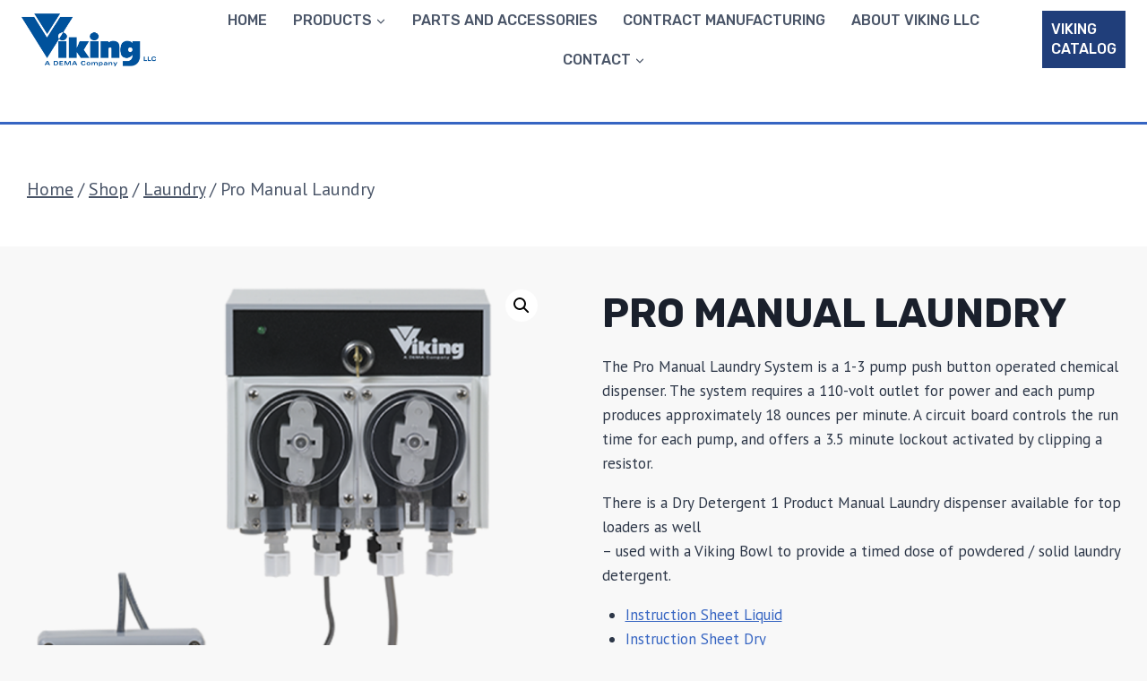

--- FILE ---
content_type: text/html; charset=UTF-8
request_url: https://www.thevikingbowl.com/product/pro-manual-laundry/
body_size: 21838
content:
<!doctype html>
<html lang="en-US" class="no-js" itemtype="https://schema.org/IndividualProduct" itemscope>
<head>
	<meta charset="UTF-8">
	<meta name="viewport" content="width=device-width, initial-scale=1, minimum-scale=1">
	<title>Pro Manual Laundry &#8211; Viking LLC &#8211; A DEMA Company</title>
<meta name='robots' content='max-image-preview:large' />
	<style>img:is([sizes="auto" i], [sizes^="auto," i]) { contain-intrinsic-size: 3000px 1500px }</style>
	<link rel='dns-prefetch' href='//www.googletagmanager.com' />
<link rel='dns-prefetch' href='//fonts.googleapis.com' />
<link rel="alternate" type="application/rss+xml" title="Viking LLC - A DEMA Company &raquo; Feed" href="https://www.thevikingbowl.com/feed/" />
<link rel="alternate" type="application/rss+xml" title="Viking LLC - A DEMA Company &raquo; Comments Feed" href="https://www.thevikingbowl.com/comments/feed/" />
			<script>document.documentElement.classList.remove( 'no-js' );</script>
			<link rel="alternate" type="application/rss+xml" title="Viking LLC - A DEMA Company &raquo; Pro Manual Laundry Comments Feed" href="https://www.thevikingbowl.com/product/pro-manual-laundry/feed/" />
<script>
window._wpemojiSettings = {"baseUrl":"https:\/\/s.w.org\/images\/core\/emoji\/16.0.1\/72x72\/","ext":".png","svgUrl":"https:\/\/s.w.org\/images\/core\/emoji\/16.0.1\/svg\/","svgExt":".svg","source":{"concatemoji":"https:\/\/www.thevikingbowl.com\/wp-includes\/js\/wp-emoji-release.min.js?ver=6.8.3"}};
/*! This file is auto-generated */
!function(s,n){var o,i,e;function c(e){try{var t={supportTests:e,timestamp:(new Date).valueOf()};sessionStorage.setItem(o,JSON.stringify(t))}catch(e){}}function p(e,t,n){e.clearRect(0,0,e.canvas.width,e.canvas.height),e.fillText(t,0,0);var t=new Uint32Array(e.getImageData(0,0,e.canvas.width,e.canvas.height).data),a=(e.clearRect(0,0,e.canvas.width,e.canvas.height),e.fillText(n,0,0),new Uint32Array(e.getImageData(0,0,e.canvas.width,e.canvas.height).data));return t.every(function(e,t){return e===a[t]})}function u(e,t){e.clearRect(0,0,e.canvas.width,e.canvas.height),e.fillText(t,0,0);for(var n=e.getImageData(16,16,1,1),a=0;a<n.data.length;a++)if(0!==n.data[a])return!1;return!0}function f(e,t,n,a){switch(t){case"flag":return n(e,"\ud83c\udff3\ufe0f\u200d\u26a7\ufe0f","\ud83c\udff3\ufe0f\u200b\u26a7\ufe0f")?!1:!n(e,"\ud83c\udde8\ud83c\uddf6","\ud83c\udde8\u200b\ud83c\uddf6")&&!n(e,"\ud83c\udff4\udb40\udc67\udb40\udc62\udb40\udc65\udb40\udc6e\udb40\udc67\udb40\udc7f","\ud83c\udff4\u200b\udb40\udc67\u200b\udb40\udc62\u200b\udb40\udc65\u200b\udb40\udc6e\u200b\udb40\udc67\u200b\udb40\udc7f");case"emoji":return!a(e,"\ud83e\udedf")}return!1}function g(e,t,n,a){var r="undefined"!=typeof WorkerGlobalScope&&self instanceof WorkerGlobalScope?new OffscreenCanvas(300,150):s.createElement("canvas"),o=r.getContext("2d",{willReadFrequently:!0}),i=(o.textBaseline="top",o.font="600 32px Arial",{});return e.forEach(function(e){i[e]=t(o,e,n,a)}),i}function t(e){var t=s.createElement("script");t.src=e,t.defer=!0,s.head.appendChild(t)}"undefined"!=typeof Promise&&(o="wpEmojiSettingsSupports",i=["flag","emoji"],n.supports={everything:!0,everythingExceptFlag:!0},e=new Promise(function(e){s.addEventListener("DOMContentLoaded",e,{once:!0})}),new Promise(function(t){var n=function(){try{var e=JSON.parse(sessionStorage.getItem(o));if("object"==typeof e&&"number"==typeof e.timestamp&&(new Date).valueOf()<e.timestamp+604800&&"object"==typeof e.supportTests)return e.supportTests}catch(e){}return null}();if(!n){if("undefined"!=typeof Worker&&"undefined"!=typeof OffscreenCanvas&&"undefined"!=typeof URL&&URL.createObjectURL&&"undefined"!=typeof Blob)try{var e="postMessage("+g.toString()+"("+[JSON.stringify(i),f.toString(),p.toString(),u.toString()].join(",")+"));",a=new Blob([e],{type:"text/javascript"}),r=new Worker(URL.createObjectURL(a),{name:"wpTestEmojiSupports"});return void(r.onmessage=function(e){c(n=e.data),r.terminate(),t(n)})}catch(e){}c(n=g(i,f,p,u))}t(n)}).then(function(e){for(var t in e)n.supports[t]=e[t],n.supports.everything=n.supports.everything&&n.supports[t],"flag"!==t&&(n.supports.everythingExceptFlag=n.supports.everythingExceptFlag&&n.supports[t]);n.supports.everythingExceptFlag=n.supports.everythingExceptFlag&&!n.supports.flag,n.DOMReady=!1,n.readyCallback=function(){n.DOMReady=!0}}).then(function(){return e}).then(function(){var e;n.supports.everything||(n.readyCallback(),(e=n.source||{}).concatemoji?t(e.concatemoji):e.wpemoji&&e.twemoji&&(t(e.twemoji),t(e.wpemoji)))}))}((window,document),window._wpemojiSettings);
</script>
<link rel='stylesheet' id='kadence-blocks-rowlayout-css' href='https://www.thevikingbowl.com/wp-content/plugins/kadence-blocks/dist/style-blocks-rowlayout.css?ver=3.5.26' media='all' />
<link rel='stylesheet' id='kadence-blocks-column-css' href='https://www.thevikingbowl.com/wp-content/plugins/kadence-blocks/dist/style-blocks-column.css?ver=3.5.26' media='all' />
<link rel='stylesheet' id='kadence-blocks-advancedbtn-css' href='https://www.thevikingbowl.com/wp-content/plugins/kadence-blocks/dist/style-blocks-advancedbtn.css?ver=3.5.26' media='all' />
<style id='kadence-blocks-advancedheading-inline-css'>
.wp-block-kadence-advancedheading mark{background:transparent;border-style:solid;border-width:0}.wp-block-kadence-advancedheading mark.kt-highlight{color:#f76a0c;}.kb-adv-heading-icon{display: inline-flex;justify-content: center;align-items: center;} .is-layout-constrained > .kb-advanced-heading-link {display: block;}.single-content .kadence-advanced-heading-wrapper h1, .single-content .kadence-advanced-heading-wrapper h2, .single-content .kadence-advanced-heading-wrapper h3, .single-content .kadence-advanced-heading-wrapper h4, .single-content .kadence-advanced-heading-wrapper h5, .single-content .kadence-advanced-heading-wrapper h6 {margin: 1.5em 0 .5em;}.single-content .kadence-advanced-heading-wrapper+* { margin-top:0;}.kb-screen-reader-text{position:absolute;width:1px;height:1px;padding:0;margin:-1px;overflow:hidden;clip:rect(0,0,0,0);}
</style>
<link rel='stylesheet' id='kadence-blocks-form-css' href='https://www.thevikingbowl.com/wp-content/plugins/kadence-blocks/dist/style-blocks-form.css?ver=3.5.26' media='all' />
<style id='wp-emoji-styles-inline-css'>

	img.wp-smiley, img.emoji {
		display: inline !important;
		border: none !important;
		box-shadow: none !important;
		height: 1em !important;
		width: 1em !important;
		margin: 0 0.07em !important;
		vertical-align: -0.1em !important;
		background: none !important;
		padding: 0 !important;
	}
</style>
<link rel='stylesheet' id='wp-block-library-css' href='https://www.thevikingbowl.com/wp-includes/css/dist/block-library/style.min.css?ver=6.8.3' media='all' />
<style id='classic-theme-styles-inline-css'>
/*! This file is auto-generated */
.wp-block-button__link{color:#fff;background-color:#32373c;border-radius:9999px;box-shadow:none;text-decoration:none;padding:calc(.667em + 2px) calc(1.333em + 2px);font-size:1.125em}.wp-block-file__button{background:#32373c;color:#fff;text-decoration:none}
</style>
<style id='global-styles-inline-css'>
:root{--wp--preset--aspect-ratio--square: 1;--wp--preset--aspect-ratio--4-3: 4/3;--wp--preset--aspect-ratio--3-4: 3/4;--wp--preset--aspect-ratio--3-2: 3/2;--wp--preset--aspect-ratio--2-3: 2/3;--wp--preset--aspect-ratio--16-9: 16/9;--wp--preset--aspect-ratio--9-16: 9/16;--wp--preset--color--black: #000000;--wp--preset--color--cyan-bluish-gray: #abb8c3;--wp--preset--color--white: #ffffff;--wp--preset--color--pale-pink: #f78da7;--wp--preset--color--vivid-red: #cf2e2e;--wp--preset--color--luminous-vivid-orange: #ff6900;--wp--preset--color--luminous-vivid-amber: #fcb900;--wp--preset--color--light-green-cyan: #7bdcb5;--wp--preset--color--vivid-green-cyan: #00d084;--wp--preset--color--pale-cyan-blue: #8ed1fc;--wp--preset--color--vivid-cyan-blue: #0693e3;--wp--preset--color--vivid-purple: #9b51e0;--wp--preset--color--theme-palette-1: var(--global-palette1);--wp--preset--color--theme-palette-2: var(--global-palette2);--wp--preset--color--theme-palette-3: var(--global-palette3);--wp--preset--color--theme-palette-4: var(--global-palette4);--wp--preset--color--theme-palette-5: var(--global-palette5);--wp--preset--color--theme-palette-6: var(--global-palette6);--wp--preset--color--theme-palette-7: var(--global-palette7);--wp--preset--color--theme-palette-8: var(--global-palette8);--wp--preset--color--theme-palette-9: var(--global-palette9);--wp--preset--gradient--vivid-cyan-blue-to-vivid-purple: linear-gradient(135deg,rgba(6,147,227,1) 0%,rgb(155,81,224) 100%);--wp--preset--gradient--light-green-cyan-to-vivid-green-cyan: linear-gradient(135deg,rgb(122,220,180) 0%,rgb(0,208,130) 100%);--wp--preset--gradient--luminous-vivid-amber-to-luminous-vivid-orange: linear-gradient(135deg,rgba(252,185,0,1) 0%,rgba(255,105,0,1) 100%);--wp--preset--gradient--luminous-vivid-orange-to-vivid-red: linear-gradient(135deg,rgba(255,105,0,1) 0%,rgb(207,46,46) 100%);--wp--preset--gradient--very-light-gray-to-cyan-bluish-gray: linear-gradient(135deg,rgb(238,238,238) 0%,rgb(169,184,195) 100%);--wp--preset--gradient--cool-to-warm-spectrum: linear-gradient(135deg,rgb(74,234,220) 0%,rgb(151,120,209) 20%,rgb(207,42,186) 40%,rgb(238,44,130) 60%,rgb(251,105,98) 80%,rgb(254,248,76) 100%);--wp--preset--gradient--blush-light-purple: linear-gradient(135deg,rgb(255,206,236) 0%,rgb(152,150,240) 100%);--wp--preset--gradient--blush-bordeaux: linear-gradient(135deg,rgb(254,205,165) 0%,rgb(254,45,45) 50%,rgb(107,0,62) 100%);--wp--preset--gradient--luminous-dusk: linear-gradient(135deg,rgb(255,203,112) 0%,rgb(199,81,192) 50%,rgb(65,88,208) 100%);--wp--preset--gradient--pale-ocean: linear-gradient(135deg,rgb(255,245,203) 0%,rgb(182,227,212) 50%,rgb(51,167,181) 100%);--wp--preset--gradient--electric-grass: linear-gradient(135deg,rgb(202,248,128) 0%,rgb(113,206,126) 100%);--wp--preset--gradient--midnight: linear-gradient(135deg,rgb(2,3,129) 0%,rgb(40,116,252) 100%);--wp--preset--font-size--small: var(--global-font-size-small);--wp--preset--font-size--medium: var(--global-font-size-medium);--wp--preset--font-size--large: var(--global-font-size-large);--wp--preset--font-size--x-large: 42px;--wp--preset--font-size--larger: var(--global-font-size-larger);--wp--preset--font-size--xxlarge: var(--global-font-size-xxlarge);--wp--preset--spacing--20: 0.44rem;--wp--preset--spacing--30: 0.67rem;--wp--preset--spacing--40: 1rem;--wp--preset--spacing--50: 1.5rem;--wp--preset--spacing--60: 2.25rem;--wp--preset--spacing--70: 3.38rem;--wp--preset--spacing--80: 5.06rem;--wp--preset--shadow--natural: 6px 6px 9px rgba(0, 0, 0, 0.2);--wp--preset--shadow--deep: 12px 12px 50px rgba(0, 0, 0, 0.4);--wp--preset--shadow--sharp: 6px 6px 0px rgba(0, 0, 0, 0.2);--wp--preset--shadow--outlined: 6px 6px 0px -3px rgba(255, 255, 255, 1), 6px 6px rgba(0, 0, 0, 1);--wp--preset--shadow--crisp: 6px 6px 0px rgba(0, 0, 0, 1);}:where(.is-layout-flex){gap: 0.5em;}:where(.is-layout-grid){gap: 0.5em;}body .is-layout-flex{display: flex;}.is-layout-flex{flex-wrap: wrap;align-items: center;}.is-layout-flex > :is(*, div){margin: 0;}body .is-layout-grid{display: grid;}.is-layout-grid > :is(*, div){margin: 0;}:where(.wp-block-columns.is-layout-flex){gap: 2em;}:where(.wp-block-columns.is-layout-grid){gap: 2em;}:where(.wp-block-post-template.is-layout-flex){gap: 1.25em;}:where(.wp-block-post-template.is-layout-grid){gap: 1.25em;}.has-black-color{color: var(--wp--preset--color--black) !important;}.has-cyan-bluish-gray-color{color: var(--wp--preset--color--cyan-bluish-gray) !important;}.has-white-color{color: var(--wp--preset--color--white) !important;}.has-pale-pink-color{color: var(--wp--preset--color--pale-pink) !important;}.has-vivid-red-color{color: var(--wp--preset--color--vivid-red) !important;}.has-luminous-vivid-orange-color{color: var(--wp--preset--color--luminous-vivid-orange) !important;}.has-luminous-vivid-amber-color{color: var(--wp--preset--color--luminous-vivid-amber) !important;}.has-light-green-cyan-color{color: var(--wp--preset--color--light-green-cyan) !important;}.has-vivid-green-cyan-color{color: var(--wp--preset--color--vivid-green-cyan) !important;}.has-pale-cyan-blue-color{color: var(--wp--preset--color--pale-cyan-blue) !important;}.has-vivid-cyan-blue-color{color: var(--wp--preset--color--vivid-cyan-blue) !important;}.has-vivid-purple-color{color: var(--wp--preset--color--vivid-purple) !important;}.has-black-background-color{background-color: var(--wp--preset--color--black) !important;}.has-cyan-bluish-gray-background-color{background-color: var(--wp--preset--color--cyan-bluish-gray) !important;}.has-white-background-color{background-color: var(--wp--preset--color--white) !important;}.has-pale-pink-background-color{background-color: var(--wp--preset--color--pale-pink) !important;}.has-vivid-red-background-color{background-color: var(--wp--preset--color--vivid-red) !important;}.has-luminous-vivid-orange-background-color{background-color: var(--wp--preset--color--luminous-vivid-orange) !important;}.has-luminous-vivid-amber-background-color{background-color: var(--wp--preset--color--luminous-vivid-amber) !important;}.has-light-green-cyan-background-color{background-color: var(--wp--preset--color--light-green-cyan) !important;}.has-vivid-green-cyan-background-color{background-color: var(--wp--preset--color--vivid-green-cyan) !important;}.has-pale-cyan-blue-background-color{background-color: var(--wp--preset--color--pale-cyan-blue) !important;}.has-vivid-cyan-blue-background-color{background-color: var(--wp--preset--color--vivid-cyan-blue) !important;}.has-vivid-purple-background-color{background-color: var(--wp--preset--color--vivid-purple) !important;}.has-black-border-color{border-color: var(--wp--preset--color--black) !important;}.has-cyan-bluish-gray-border-color{border-color: var(--wp--preset--color--cyan-bluish-gray) !important;}.has-white-border-color{border-color: var(--wp--preset--color--white) !important;}.has-pale-pink-border-color{border-color: var(--wp--preset--color--pale-pink) !important;}.has-vivid-red-border-color{border-color: var(--wp--preset--color--vivid-red) !important;}.has-luminous-vivid-orange-border-color{border-color: var(--wp--preset--color--luminous-vivid-orange) !important;}.has-luminous-vivid-amber-border-color{border-color: var(--wp--preset--color--luminous-vivid-amber) !important;}.has-light-green-cyan-border-color{border-color: var(--wp--preset--color--light-green-cyan) !important;}.has-vivid-green-cyan-border-color{border-color: var(--wp--preset--color--vivid-green-cyan) !important;}.has-pale-cyan-blue-border-color{border-color: var(--wp--preset--color--pale-cyan-blue) !important;}.has-vivid-cyan-blue-border-color{border-color: var(--wp--preset--color--vivid-cyan-blue) !important;}.has-vivid-purple-border-color{border-color: var(--wp--preset--color--vivid-purple) !important;}.has-vivid-cyan-blue-to-vivid-purple-gradient-background{background: var(--wp--preset--gradient--vivid-cyan-blue-to-vivid-purple) !important;}.has-light-green-cyan-to-vivid-green-cyan-gradient-background{background: var(--wp--preset--gradient--light-green-cyan-to-vivid-green-cyan) !important;}.has-luminous-vivid-amber-to-luminous-vivid-orange-gradient-background{background: var(--wp--preset--gradient--luminous-vivid-amber-to-luminous-vivid-orange) !important;}.has-luminous-vivid-orange-to-vivid-red-gradient-background{background: var(--wp--preset--gradient--luminous-vivid-orange-to-vivid-red) !important;}.has-very-light-gray-to-cyan-bluish-gray-gradient-background{background: var(--wp--preset--gradient--very-light-gray-to-cyan-bluish-gray) !important;}.has-cool-to-warm-spectrum-gradient-background{background: var(--wp--preset--gradient--cool-to-warm-spectrum) !important;}.has-blush-light-purple-gradient-background{background: var(--wp--preset--gradient--blush-light-purple) !important;}.has-blush-bordeaux-gradient-background{background: var(--wp--preset--gradient--blush-bordeaux) !important;}.has-luminous-dusk-gradient-background{background: var(--wp--preset--gradient--luminous-dusk) !important;}.has-pale-ocean-gradient-background{background: var(--wp--preset--gradient--pale-ocean) !important;}.has-electric-grass-gradient-background{background: var(--wp--preset--gradient--electric-grass) !important;}.has-midnight-gradient-background{background: var(--wp--preset--gradient--midnight) !important;}.has-small-font-size{font-size: var(--wp--preset--font-size--small) !important;}.has-medium-font-size{font-size: var(--wp--preset--font-size--medium) !important;}.has-large-font-size{font-size: var(--wp--preset--font-size--large) !important;}.has-x-large-font-size{font-size: var(--wp--preset--font-size--x-large) !important;}
:where(.wp-block-post-template.is-layout-flex){gap: 1.25em;}:where(.wp-block-post-template.is-layout-grid){gap: 1.25em;}
:where(.wp-block-columns.is-layout-flex){gap: 2em;}:where(.wp-block-columns.is-layout-grid){gap: 2em;}
:root :where(.wp-block-pullquote){font-size: 1.5em;line-height: 1.6;}
</style>
<link rel='stylesheet' id='photoswipe-css' href='https://www.thevikingbowl.com/wp-content/plugins/woocommerce/assets/css/photoswipe/photoswipe.min.css?ver=10.3.4' media='all' />
<link rel='stylesheet' id='photoswipe-default-skin-css' href='https://www.thevikingbowl.com/wp-content/plugins/woocommerce/assets/css/photoswipe/default-skin/default-skin.min.css?ver=10.3.4' media='all' />
<style id='woocommerce-inline-inline-css'>
.woocommerce form .form-row .required { visibility: visible; }
</style>
<link rel='stylesheet' id='brands-styles-css' href='https://www.thevikingbowl.com/wp-content/plugins/woocommerce/assets/css/brands.css?ver=10.3.4' media='all' />
<link rel='stylesheet' id='kadence-global-css' href='https://www.thevikingbowl.com/wp-content/themes/kadence/assets/css/global.min.css?ver=1.3.6' media='all' />
<style id='kadence-global-inline-css'>
/* Kadence Base CSS */
:root{--global-palette1:#3665c2;--global-palette2:#203e7a;--global-palette3:#1A202C;--global-palette4:#2D3748;--global-palette5:#4A5568;--global-palette6:#a8b4c4;--global-palette7:#eaecee;--global-palette8:#f8f8f8;--global-palette9:#ffffff;--global-palette9rgb:255, 255, 255;--global-palette-highlight:var(--global-palette1);--global-palette-highlight-alt:var(--global-palette2);--global-palette-highlight-alt2:var(--global-palette9);--global-palette-btn-bg:var(--global-palette1);--global-palette-btn-bg-hover:var(--global-palette2);--global-palette-btn:var(--global-palette9);--global-palette-btn-hover:var(--global-palette9);--global-body-font-family:'PT Sans', sans-serif;--global-heading-font-family:Rubik, sans-serif;--global-primary-nav-font-family:Rubik, sans-serif;--global-fallback-font:sans-serif;--global-display-fallback-font:sans-serif;--global-content-width:1290px;--global-content-wide-width:calc(1290px + 230px);--global-content-narrow-width:842px;--global-content-edge-padding:1.5rem;--global-content-boxed-padding:2rem;--global-calc-content-width:calc(1290px - var(--global-content-edge-padding) - var(--global-content-edge-padding) );--wp--style--global--content-size:var(--global-calc-content-width);}.wp-site-blocks{--global-vw:calc( 100vw - ( 0.5 * var(--scrollbar-offset)));}body{background:var(--global-palette8);}body, input, select, optgroup, textarea{font-style:normal;font-weight:normal;font-size:17px;line-height:1.6;font-family:var(--global-body-font-family);color:var(--global-palette4);}.content-bg, body.content-style-unboxed .site{background:var(--global-palette9);}h1,h2,h3,h4,h5,h6{font-family:var(--global-heading-font-family);}h1{font-style:normal;font-weight:700;font-size:60px;line-height:1.4;text-transform:uppercase;color:var(--global-palette3);}h2{font-style:normal;font-weight:700;font-size:42px;line-height:1.5;text-transform:uppercase;color:var(--global-palette3);}h3{font-style:normal;font-weight:700;font-size:24px;line-height:1.5;text-transform:uppercase;color:var(--global-palette3);}h4{font-style:normal;font-weight:700;font-size:22px;line-height:1.5;text-transform:uppercase;color:var(--global-palette4);}h5{font-style:normal;font-weight:700;font-size:20px;line-height:1.5;text-transform:uppercase;color:var(--global-palette4);}h6{font-style:normal;font-weight:700;font-size:16px;line-height:1.2;letter-spacing:1px;text-transform:uppercase;color:var(--global-palette5);}@media all and (max-width: 1024px){h1{font-size:50px;}h2{font-size:40px;}}@media all and (max-width: 767px){h1{font-size:40px;}h2{font-size:32px;}}.entry-hero .kadence-breadcrumbs{max-width:1290px;}.site-container, .site-header-row-layout-contained, .site-footer-row-layout-contained, .entry-hero-layout-contained, .comments-area, .alignfull > .wp-block-cover__inner-container, .alignwide > .wp-block-cover__inner-container{max-width:var(--global-content-width);}.content-width-narrow .content-container.site-container, .content-width-narrow .hero-container.site-container{max-width:var(--global-content-narrow-width);}@media all and (min-width: 1520px){.wp-site-blocks .content-container  .alignwide{margin-left:-115px;margin-right:-115px;width:unset;max-width:unset;}}@media all and (min-width: 1102px){.content-width-narrow .wp-site-blocks .content-container .alignwide{margin-left:-130px;margin-right:-130px;width:unset;max-width:unset;}}.content-style-boxed .wp-site-blocks .entry-content .alignwide{margin-left:calc( -1 * var( --global-content-boxed-padding ) );margin-right:calc( -1 * var( --global-content-boxed-padding ) );}.content-area{margin-top:5rem;margin-bottom:5rem;}@media all and (max-width: 1024px){.content-area{margin-top:3rem;margin-bottom:3rem;}}@media all and (max-width: 767px){.content-area{margin-top:2rem;margin-bottom:2rem;}}@media all and (max-width: 1024px){:root{--global-content-boxed-padding:2rem;}}@media all and (max-width: 767px){:root{--global-content-boxed-padding:1.5rem;}}.entry-content-wrap{padding:2rem;}@media all and (max-width: 1024px){.entry-content-wrap{padding:2rem;}}@media all and (max-width: 767px){.entry-content-wrap{padding:1.5rem;}}.entry.single-entry{box-shadow:0px 15px 15px -10px rgba(0,0,0,0.05);}.entry.loop-entry{border-radius:0px 0px 0px 0px;box-shadow:0px 15px 15px -10px rgba(0,0,0,0);}.loop-entry .entry-content-wrap{padding:2rem;}@media all and (max-width: 1024px){.loop-entry .entry-content-wrap{padding:2rem;}}@media all and (max-width: 767px){.loop-entry .entry-content-wrap{padding:1.5rem;}}button, .button, .wp-block-button__link, input[type="button"], input[type="reset"], input[type="submit"], .fl-button, .elementor-button-wrapper .elementor-button, .wc-block-components-checkout-place-order-button, .wc-block-cart__submit{font-style:normal;font-weight:500;font-size:16px;line-height:1.4;font-family:Rubik, sans-serif;text-transform:uppercase;border-radius:0px;padding:17px 45px 17px 45px;border:0px none currentColor;box-shadow:0px 0px 0px 0px rgba(0,0,0,0);}.wp-block-button.is-style-outline .wp-block-button__link{padding:17px 45px 17px 45px;}button:hover, button:focus, button:active, .button:hover, .button:focus, .button:active, .wp-block-button__link:hover, .wp-block-button__link:focus, .wp-block-button__link:active, input[type="button"]:hover, input[type="button"]:focus, input[type="button"]:active, input[type="reset"]:hover, input[type="reset"]:focus, input[type="reset"]:active, input[type="submit"]:hover, input[type="submit"]:focus, input[type="submit"]:active, .elementor-button-wrapper .elementor-button:hover, .elementor-button-wrapper .elementor-button:focus, .elementor-button-wrapper .elementor-button:active, .wc-block-cart__submit:hover{box-shadow:0px 0px 0px 0px rgba(0,0,0,0.1);}.kb-button.kb-btn-global-outline.kb-btn-global-inherit{padding-top:calc(17px - 2px);padding-right:calc(45px - 2px);padding-bottom:calc(17px - 2px);padding-left:calc(45px - 2px);}@media all and (min-width: 1025px){.transparent-header .entry-hero .entry-hero-container-inner{padding-top:80px;}}@media all and (max-width: 1024px){.mobile-transparent-header .entry-hero .entry-hero-container-inner{padding-top:80px;}}@media all and (max-width: 767px){.mobile-transparent-header .entry-hero .entry-hero-container-inner{padding-top:80px;}}#kt-scroll-up-reader, #kt-scroll-up{border-radius:0px 0px 0px 0px;color:var(--global-palette9);background:var(--global-palette6);bottom:40px;font-size:1.75em;padding:0.4em 0.4em 0.4em 0.4em;}#kt-scroll-up-reader.scroll-up-side-right, #kt-scroll-up.scroll-up-side-right{right:30px;}#kt-scroll-up-reader.scroll-up-side-left, #kt-scroll-up.scroll-up-side-left{left:30px;}@media all and (hover: hover){#kt-scroll-up-reader:hover, #kt-scroll-up:hover{background:var(--global-palette1);}}.comment-metadata a:not(.comment-edit-link), .comment-body .edit-link:before{display:none;}.loop-entry.type-post h2.entry-title{font-style:normal;font-size:24px;line-height:1.4;letter-spacing:0em;color:var(--global-palette4);}
/* Kadence Header CSS */
@media all and (max-width: 1024px){.mobile-transparent-header #masthead{position:absolute;left:0px;right:0px;z-index:100;}.kadence-scrollbar-fixer.mobile-transparent-header #masthead{right:var(--scrollbar-offset,0);}.mobile-transparent-header #masthead, .mobile-transparent-header .site-top-header-wrap .site-header-row-container-inner, .mobile-transparent-header .site-main-header-wrap .site-header-row-container-inner, .mobile-transparent-header .site-bottom-header-wrap .site-header-row-container-inner{background:transparent;}.site-header-row-tablet-layout-fullwidth, .site-header-row-tablet-layout-standard{padding:0px;}}@media all and (min-width: 1025px){.transparent-header #masthead{position:absolute;left:0px;right:0px;z-index:100;}.transparent-header.kadence-scrollbar-fixer #masthead{right:var(--scrollbar-offset,0);}.transparent-header #masthead, .transparent-header .site-top-header-wrap .site-header-row-container-inner, .transparent-header .site-main-header-wrap .site-header-row-container-inner, .transparent-header .site-bottom-header-wrap .site-header-row-container-inner{background:transparent;}}.site-branding a.brand img{max-width:150px;}.site-branding a.brand img.svg-logo-image{width:150px;}@media all and (max-width: 767px){.site-branding a.brand img{max-width:160px;}.site-branding a.brand img.svg-logo-image{width:160px;}}.site-branding{padding:0px 0px 0px 0px;}#masthead, #masthead .kadence-sticky-header.item-is-fixed:not(.item-at-start):not(.site-header-row-container):not(.site-main-header-wrap), #masthead .kadence-sticky-header.item-is-fixed:not(.item-at-start) > .site-header-row-container-inner{background:#ffffff;}.site-main-header-wrap .site-header-row-container-inner{border-top:0px none transparent;border-bottom:0px none transparent;}.site-main-header-inner-wrap{min-height:80px;}.header-navigation[class*="header-navigation-style-underline"] .header-menu-container.primary-menu-container>ul>li>a:after{width:calc( 100% - 1.8em);}.main-navigation .primary-menu-container > ul > li.menu-item > a{padding-left:calc(1.8em / 2);padding-right:calc(1.8em / 2);padding-top:0.6em;padding-bottom:0.6em;color:var(--global-palette5);}.main-navigation .primary-menu-container > ul > li.menu-item .dropdown-nav-special-toggle{right:calc(1.8em / 2);}.main-navigation .primary-menu-container > ul li.menu-item > a{font-style:normal;font-weight:500;font-size:16px;letter-spacing:0px;font-family:var(--global-primary-nav-font-family);text-transform:uppercase;}.main-navigation .primary-menu-container > ul > li.menu-item > a:hover{color:var(--global-palette-highlight);}.main-navigation .primary-menu-container > ul > li.menu-item.current-menu-item > a{color:var(--global-palette3);}.header-navigation .header-menu-container ul ul.sub-menu, .header-navigation .header-menu-container ul ul.submenu{background:var(--global-palette4);box-shadow:0px 2px 13px 0px rgba(0,0,0,0.1);}.header-navigation .header-menu-container ul ul li.menu-item, .header-menu-container ul.menu > li.kadence-menu-mega-enabled > ul > li.menu-item > a{border-bottom:1px solid var(--global-palette5);}.header-navigation .header-menu-container ul ul li.menu-item > a{width:200px;padding-top:1em;padding-bottom:1em;color:var(--global-palette9);font-style:normal;font-size:13px;}.header-navigation .header-menu-container ul ul li.menu-item > a:hover{color:var(--global-palette9);background:var(--global-palette5);}.header-navigation .header-menu-container ul ul li.menu-item.current-menu-item > a{color:var(--global-palette9);background:var(--global-palette5);}.mobile-toggle-open-container .menu-toggle-open, .mobile-toggle-open-container .menu-toggle-open:focus{color:var(--global-palette5);padding:0.4em 0.6em 0.4em 0.6em;font-size:14px;}.mobile-toggle-open-container .menu-toggle-open.menu-toggle-style-bordered{border:1px solid currentColor;}.mobile-toggle-open-container .menu-toggle-open .menu-toggle-icon{font-size:25px;}.mobile-toggle-open-container .menu-toggle-open:hover, .mobile-toggle-open-container .menu-toggle-open:focus-visible{color:var(--global-palette-highlight);}.mobile-navigation ul li{font-style:normal;font-weight:600;font-size:18px;font-family:Rubik, sans-serif;text-transform:uppercase;}@media all and (max-width: 767px){.mobile-navigation ul li{font-size:15px;}}.mobile-navigation ul li a{padding-top:1em;padding-bottom:1em;}.mobile-navigation ul li > a, .mobile-navigation ul li.menu-item-has-children > .drawer-nav-drop-wrap{color:var(--global-palette8);}.mobile-navigation ul li.current-menu-item > a, .mobile-navigation ul li.current-menu-item.menu-item-has-children > .drawer-nav-drop-wrap{color:var(--global-palette-highlight);}.mobile-navigation ul li.menu-item-has-children .drawer-nav-drop-wrap, .mobile-navigation ul li:not(.menu-item-has-children) a{border-bottom:1px solid rgba(255,255,255,0.1);}.mobile-navigation:not(.drawer-navigation-parent-toggle-true) ul li.menu-item-has-children .drawer-nav-drop-wrap button{border-left:1px solid rgba(255,255,255,0.1);}#mobile-drawer .drawer-inner, #mobile-drawer.popup-drawer-layout-fullwidth.popup-drawer-animation-slice .pop-portion-bg, #mobile-drawer.popup-drawer-layout-fullwidth.popup-drawer-animation-slice.pop-animated.show-drawer .drawer-inner{background:var(--global-palette4);}#mobile-drawer .drawer-header .drawer-toggle{padding:0.6em 0.15em 0.6em 0.15em;font-size:24px;}#main-header .header-button{color:var(--global-palette9);background:var(--global-palette2);border:2px none currentColor;box-shadow:0px 0px 0px -7px rgba(0,0,0,0);}#main-header .header-button.button-size-custom{padding:10px 10px 10px 10px;}#main-header .header-button:hover{background:var(--global-palette5);box-shadow:0px 15px 25px -7px rgba(0,0,0,0.1);}
/* Kadence Footer CSS */
#colophon{background:var(--global-palette4);}.site-middle-footer-wrap .site-footer-row-container-inner{background:var(--global-palette3);font-style:normal;color:var(--global-palette9);}.site-footer .site-middle-footer-wrap a:where(:not(.button):not(.wp-block-button__link):not(.wp-element-button)){color:var(--global-palette9);}.site-footer .site-middle-footer-wrap a:where(:not(.button):not(.wp-block-button__link):not(.wp-element-button)):hover{color:var(--global-palette1);}.site-middle-footer-inner-wrap{padding-top:60px;padding-bottom:60px;grid-column-gap:40px;grid-row-gap:40px;}.site-middle-footer-inner-wrap .widget{margin-bottom:30px;}.site-middle-footer-inner-wrap .widget-area .widget-title{font-style:normal;color:var(--global-palette9);}.site-middle-footer-inner-wrap .site-footer-section:not(:last-child):after{right:calc(-40px / 2);}.site-bottom-footer-wrap .site-footer-row-container-inner{background:#171d28;border-top:1px none #42505c;}.site-bottom-footer-inner-wrap{padding-top:10px;padding-bottom:20px;grid-column-gap:30px;}.site-bottom-footer-inner-wrap .widget{margin-bottom:30px;}.site-bottom-footer-inner-wrap .widget-area .widget-title{font-style:normal;}.site-bottom-footer-inner-wrap .site-footer-section:not(:last-child):after{right:calc(-30px / 2);}#colophon .footer-html{font-style:normal;color:var(--global-palette9);}
/* Kadence Woo CSS */
.woocommerce table.shop_table td.product-quantity{min-width:130px;}.entry-hero.product-hero-section .entry-header{min-height:200px;}.product-title .kadence-breadcrumbs{font-style:normal;font-weight:normal;font-size:15px;line-height:1.65;font-family:Rubik, sans-serif;color:var(--global-palette4);}.product-title .single-category{font-weight:700;font-size:32px;line-height:1.5;color:var(--global-palette3);}.wp-site-blocks .product-hero-section .extra-title{font-weight:700;font-size:32px;line-height:1.5;}.woocommerce div.product .product_title{font-style:normal;font-size:45px;line-height:1.3;}.woocommerce ul.products.woo-archive-btn-button .product-action-wrap .button:not(.kb-button), .woocommerce ul.products li.woo-archive-btn-button .button:not(.kb-button), .wc-block-grid__product.woo-archive-btn-button .product-details .wc-block-grid__product-add-to-cart .wp-block-button__link{border:2px none transparent;box-shadow:0px 0px 0px 0px rgba(0,0,0,0.0);}.woocommerce ul.products.woo-archive-btn-button .product-action-wrap .button:not(.kb-button):hover, .woocommerce ul.products li.woo-archive-btn-button .button:not(.kb-button):hover, .wc-block-grid__product.woo-archive-btn-button .product-details .wc-block-grid__product-add-to-cart .wp-block-button__link:hover{box-shadow:0px 0px 0px 0px rgba(0,0,0,0);}
</style>
<link rel='stylesheet' id='kadence-header-css' href='https://www.thevikingbowl.com/wp-content/themes/kadence/assets/css/header.min.css?ver=1.3.6' media='all' />
<link rel='stylesheet' id='kadence-content-css' href='https://www.thevikingbowl.com/wp-content/themes/kadence/assets/css/content.min.css?ver=1.3.6' media='all' />
<link rel='stylesheet' id='kadence-comments-css' href='https://www.thevikingbowl.com/wp-content/themes/kadence/assets/css/comments.min.css?ver=1.3.6' media='all' />
<link rel='stylesheet' id='kadence-related-posts-css' href='https://www.thevikingbowl.com/wp-content/themes/kadence/assets/css/related-posts.min.css?ver=1.3.6' media='all' />
<link rel='stylesheet' id='kad-splide-css' href='https://www.thevikingbowl.com/wp-content/themes/kadence/assets/css/kadence-splide.min.css?ver=1.3.6' media='all' />
<link rel='stylesheet' id='kadence-woocommerce-css' href='https://www.thevikingbowl.com/wp-content/themes/kadence/assets/css/woocommerce.min.css?ver=1.3.6' media='all' />
<link rel='stylesheet' id='kadence-footer-css' href='https://www.thevikingbowl.com/wp-content/themes/kadence/assets/css/footer.min.css?ver=1.3.6' media='all' />
<link rel='stylesheet' id='kadence_wootemplate-css' href='https://www.thevikingbowl.com/wp-content/plugins/kadence-woo-extras/lib/templates/assets/css/kadence-product-template.css?ver=2.4.11' media='all' />
<style id='kadence-blocks-global-variables-inline-css'>
:root {--global-kb-font-size-sm:clamp(0.8rem, 0.73rem + 0.217vw, 0.9rem);--global-kb-font-size-md:clamp(1.1rem, 0.995rem + 0.326vw, 1.25rem);--global-kb-font-size-lg:clamp(1.75rem, 1.576rem + 0.543vw, 2rem);--global-kb-font-size-xl:clamp(2.25rem, 1.728rem + 1.63vw, 3rem);--global-kb-font-size-xxl:clamp(2.5rem, 1.456rem + 3.26vw, 4rem);--global-kb-font-size-xxxl:clamp(2.75rem, 0.489rem + 7.065vw, 6rem);}
</style>
<link rel='stylesheet' id='kadence_slider_css-css' href='https://www.thevikingbowl.com/wp-content/plugins/kadence-slider/css/ksp.css?ver=2.3.6' media='all' />
<link rel='stylesheet' id='redux-google-fonts-kadence_slider-css' href='https://fonts.googleapis.com/css?family=PT+Sans%3A400&#038;ver=6.8.3' media='all' />
<style id='kadence_blocks_css-inline-css'>
.kb-row-layout-id1534_f91f8f-57 > .kt-row-column-wrap{padding-top:var( --global-kb-row-default-top, var(--global-kb-spacing-sm, 1.5rem) );padding-bottom:var( --global-kb-row-default-bottom, var(--global-kb-spacing-sm, 1.5rem) );grid-template-columns:minmax(0, 1fr);}@media all and (max-width: 767px){.kb-row-layout-id1534_f91f8f-57 > .kt-row-column-wrap{grid-template-columns:minmax(0, 1fr);}}.kadence-column1534_a8f019-b5 > .kt-inside-inner-col{padding-top:var(--global-kb-spacing-sm, 1.5rem);}.kadence-column1534_a8f019-b5 > .kt-inside-inner-col{column-gap:var(--global-kb-gap-sm, 1rem);}.kadence-column1534_a8f019-b5 > .kt-inside-inner-col{flex-direction:column;}.kadence-column1534_a8f019-b5 > .kt-inside-inner-col > .aligncenter{width:100%;}@media all and (max-width: 1024px){.kadence-column1534_a8f019-b5 > .kt-inside-inner-col{flex-direction:column;justify-content:center;}}@media all and (max-width: 767px){.kadence-column1534_a8f019-b5 > .kt-inside-inner-col{flex-direction:column;justify-content:center;}}.kb-row-layout-id1534_de29f3-26 > .kt-row-column-wrap{padding-top:var(--global-kb-spacing-md, 2rem);padding-bottom:var(--global-kb-spacing-lg, 3rem);grid-template-columns:minmax(0, 1fr);}@media all and (max-width: 767px){.kb-row-layout-id1534_de29f3-26 > .kt-row-column-wrap{grid-template-columns:minmax(0, 1fr);}}.kadence-column1534_5d0e4e-cc > .kt-inside-inner-col{column-gap:var(--global-kb-gap-sm, 1rem);}.kadence-column1534_5d0e4e-cc > .kt-inside-inner-col{flex-direction:column;}.kadence-column1534_5d0e4e-cc > .kt-inside-inner-col > .aligncenter{width:100%;}@media all and (max-width: 1024px){.kadence-column1534_5d0e4e-cc > .kt-inside-inner-col{flex-direction:column;justify-content:center;}}@media all and (max-width: 767px){.kadence-column1534_5d0e4e-cc > .kt-inside-inner-col{flex-direction:column;justify-content:center;}}.kb-row-layout-id1534_9744b1-31 > .kt-row-column-wrap{column-gap:var(--global-kb-gap-lg, 4rem);max-width:var( --global-content-width, 1290px );padding-left:var(--global-content-edge-padding);padding-right:var(--global-content-edge-padding);padding-top:30px;padding-bottom:30px;grid-template-columns:repeat(2, minmax(0, 1fr));}@media all and (max-width: 1024px){.kb-row-layout-id1534_9744b1-31 > .kt-row-column-wrap{grid-template-columns:repeat(2, minmax(0, 1fr));}}@media all and (max-width: 767px){.kb-row-layout-id1534_9744b1-31 > .kt-row-column-wrap{grid-template-columns:minmax(0, 1fr);}}.kadence-column1534_03afb4-2f > .kt-inside-inner-col{column-gap:var(--global-kb-gap-sm, 1rem);}.kadence-column1534_03afb4-2f > .kt-inside-inner-col{flex-direction:column;}.kadence-column1534_03afb4-2f > .kt-inside-inner-col > .aligncenter{width:100%;}@media all and (max-width: 1024px){.kadence-column1534_03afb4-2f > .kt-inside-inner-col{flex-direction:column;justify-content:center;}}@media all and (max-width: 767px){.kadence-column1534_03afb4-2f > .kt-inside-inner-col{flex-direction:column;justify-content:center;}}.kadence-column1534_9c836b-07 > .kt-inside-inner-col{column-gap:var(--global-kb-gap-sm, 1rem);}.kadence-column1534_9c836b-07 > .kt-inside-inner-col{flex-direction:column;}.kadence-column1534_9c836b-07 > .kt-inside-inner-col > .aligncenter{width:100%;}@media all and (max-width: 1024px){.kadence-column1534_9c836b-07 > .kt-inside-inner-col{flex-direction:column;justify-content:center;}}@media all and (max-width: 767px){.kadence-column1534_9c836b-07 > .kt-inside-inner-col{flex-direction:column;justify-content:center;}}.wp-block-kadence-advancedbtn.kb-btns1534_7e38f8-e7{padding-top:0px;justify-content:flex-start;}.kb-row-layout-id1534_601832-63 > .kt-row-column-wrap{max-width:var( --global-content-width, 1290px );padding-left:var(--global-content-edge-padding);padding-right:var(--global-content-edge-padding);padding-top:25px;padding-bottom:60px;grid-template-columns:minmax(0, 1fr);}@media all and (max-width: 767px){.kb-row-layout-id1534_601832-63 > .kt-row-column-wrap{grid-template-columns:minmax(0, 1fr);}}.kadence-column1534_d1c7fc-f1 > .kt-inside-inner-col{column-gap:var(--global-kb-gap-sm, 1rem);}.kadence-column1534_d1c7fc-f1 > .kt-inside-inner-col{flex-direction:column;}.kadence-column1534_d1c7fc-f1 > .kt-inside-inner-col > .aligncenter{width:100%;}@media all and (max-width: 1024px){.kadence-column1534_d1c7fc-f1 > .kt-inside-inner-col{flex-direction:column;justify-content:center;}}@media all and (max-width: 767px){.kadence-column1534_d1c7fc-f1 > .kt-inside-inner-col{flex-direction:column;justify-content:center;}}.kb-row-layout-id1534_a75fcd-c1 > .kt-row-column-wrap{padding-top:var(--global-kb-spacing-sm, 1.5rem);padding-right:var(--global-kb-spacing-lg, 3rem);padding-bottom:var(--global-kb-spacing-sm, 1.5rem);padding-left:var(--global-kb-spacing-lg, 3rem);}.kb-row-layout-id1534_a75fcd-c1 > .kt-row-column-wrap > div:not(.added-for-specificity){grid-column:initial;}.kb-row-layout-id1534_a75fcd-c1 > .kt-row-column-wrap{grid-template-columns:repeat(3, minmax(0, 1fr));}@media all and (max-width: 767px){.kb-row-layout-id1534_a75fcd-c1 > .kt-row-column-wrap > div:not(.added-for-specificity){grid-column:initial;}.kb-row-layout-id1534_a75fcd-c1 > .kt-row-column-wrap{grid-template-columns:minmax(0, 1fr);}}.kadence-column1534_c151e4-dd > .kt-inside-inner-col{column-gap:var(--global-kb-gap-sm, 1rem);}.kadence-column1534_c151e4-dd > .kt-inside-inner-col{flex-direction:column;}.kadence-column1534_c151e4-dd > .kt-inside-inner-col > .aligncenter{width:100%;}@media all and (max-width: 1024px){.kadence-column1534_c151e4-dd > .kt-inside-inner-col{flex-direction:column;justify-content:center;}}@media all and (max-width: 767px){.kadence-column1534_c151e4-dd > .kt-inside-inner-col{flex-direction:column;justify-content:center;}}.kadence-column1534_e51ac6-20 > .kt-inside-inner-col{column-gap:var(--global-kb-gap-sm, 1rem);}.kadence-column1534_e51ac6-20 > .kt-inside-inner-col{flex-direction:column;}.kadence-column1534_e51ac6-20 > .kt-inside-inner-col > .aligncenter{width:100%;}@media all and (max-width: 1024px){.kadence-column1534_e51ac6-20 > .kt-inside-inner-col{flex-direction:column;justify-content:center;}}@media all and (max-width: 767px){.kadence-column1534_e51ac6-20 > .kt-inside-inner-col{flex-direction:column;justify-content:center;}}.kb-form input.kadence-blocks-field.verify{opacity:0.0;position:absolute;top:0.0;left:0.0;width:0.0;height:0.0;z-index:-1;}.kadence-column1534_5baa86-f2 > .kt-inside-inner-col{column-gap:var(--global-kb-gap-sm, 1rem);}.kadence-column1534_5baa86-f2 > .kt-inside-inner-col{flex-direction:column;}.kadence-column1534_5baa86-f2 > .kt-inside-inner-col > .aligncenter{width:100%;}@media all and (max-width: 1024px){.kadence-column1534_5baa86-f2 > .kt-inside-inner-col{flex-direction:column;justify-content:center;}}@media all and (max-width: 767px){.kadence-column1534_5baa86-f2 > .kt-inside-inner-col{flex-direction:column;justify-content:center;}}
</style>
<script src="https://www.thevikingbowl.com/wp-includes/js/jquery/jquery.min.js?ver=3.7.1" id="jquery-core-js"></script>
<script src="https://www.thevikingbowl.com/wp-includes/js/jquery/jquery-migrate.min.js?ver=3.4.1" id="jquery-migrate-js"></script>
<script src="https://www.thevikingbowl.com/wp-content/plugins/woocommerce/assets/js/jquery-blockui/jquery.blockUI.min.js?ver=2.7.0-wc.10.3.4" id="wc-jquery-blockui-js" defer data-wp-strategy="defer"></script>
<script id="wc-add-to-cart-js-extra">
var wc_add_to_cart_params = {"ajax_url":"\/wp-admin\/admin-ajax.php","wc_ajax_url":"\/?wc-ajax=%%endpoint%%","i18n_view_cart":"View cart","cart_url":"https:\/\/www.thevikingbowl.com\/cart\/","is_cart":"","cart_redirect_after_add":"no"};
</script>
<script src="https://www.thevikingbowl.com/wp-content/plugins/woocommerce/assets/js/frontend/add-to-cart.min.js?ver=10.3.4" id="wc-add-to-cart-js" defer data-wp-strategy="defer"></script>
<script src="https://www.thevikingbowl.com/wp-content/plugins/woocommerce/assets/js/zoom/jquery.zoom.min.js?ver=1.7.21-wc.10.3.4" id="wc-zoom-js" defer data-wp-strategy="defer"></script>
<script src="https://www.thevikingbowl.com/wp-content/plugins/woocommerce/assets/js/flexslider/jquery.flexslider.min.js?ver=2.7.2-wc.10.3.4" id="wc-flexslider-js" defer data-wp-strategy="defer"></script>
<script src="https://www.thevikingbowl.com/wp-content/plugins/woocommerce/assets/js/photoswipe/photoswipe.min.js?ver=4.1.1-wc.10.3.4" id="wc-photoswipe-js" defer data-wp-strategy="defer"></script>
<script src="https://www.thevikingbowl.com/wp-content/plugins/woocommerce/assets/js/photoswipe/photoswipe-ui-default.min.js?ver=4.1.1-wc.10.3.4" id="wc-photoswipe-ui-default-js" defer data-wp-strategy="defer"></script>
<script id="wc-single-product-js-extra">
var wc_single_product_params = {"i18n_required_rating_text":"Please select a rating","i18n_rating_options":["1 of 5 stars","2 of 5 stars","3 of 5 stars","4 of 5 stars","5 of 5 stars"],"i18n_product_gallery_trigger_text":"View full-screen image gallery","review_rating_required":"yes","flexslider":{"rtl":false,"animation":"slide","smoothHeight":true,"directionNav":false,"controlNav":"thumbnails","slideshow":false,"animationSpeed":500,"animationLoop":false,"allowOneSlide":false},"zoom_enabled":"1","zoom_options":[],"photoswipe_enabled":"1","photoswipe_options":{"shareEl":false,"closeOnScroll":false,"history":false,"hideAnimationDuration":0,"showAnimationDuration":0},"flexslider_enabled":"1"};
</script>
<script src="https://www.thevikingbowl.com/wp-content/plugins/woocommerce/assets/js/frontend/single-product.min.js?ver=10.3.4" id="wc-single-product-js" defer data-wp-strategy="defer"></script>
<script src="https://www.thevikingbowl.com/wp-content/plugins/woocommerce/assets/js/js-cookie/js.cookie.min.js?ver=2.1.4-wc.10.3.4" id="wc-js-cookie-js" defer data-wp-strategy="defer"></script>
<script id="woocommerce-js-extra">
var woocommerce_params = {"ajax_url":"\/wp-admin\/admin-ajax.php","wc_ajax_url":"\/?wc-ajax=%%endpoint%%","i18n_password_show":"Show password","i18n_password_hide":"Hide password"};
</script>
<script src="https://www.thevikingbowl.com/wp-content/plugins/woocommerce/assets/js/frontend/woocommerce.min.js?ver=10.3.4" id="woocommerce-js" defer data-wp-strategy="defer"></script>

<!-- Google tag (gtag.js) snippet added by Site Kit -->
<!-- Google Analytics snippet added by Site Kit -->
<script src="https://www.googletagmanager.com/gtag/js?id=GT-WPDLJPTC" id="google_gtagjs-js" async></script>
<script id="google_gtagjs-js-after">
window.dataLayer = window.dataLayer || [];function gtag(){dataLayer.push(arguments);}
gtag("set","linker",{"domains":["www.thevikingbowl.com"]});
gtag("js", new Date());
gtag("set", "developer_id.dZTNiMT", true);
gtag("config", "GT-WPDLJPTC");
</script>
<link rel="https://api.w.org/" href="https://www.thevikingbowl.com/wp-json/" /><link rel="alternate" title="JSON" type="application/json" href="https://www.thevikingbowl.com/wp-json/wp/v2/product/159" /><link rel="EditURI" type="application/rsd+xml" title="RSD" href="https://www.thevikingbowl.com/xmlrpc.php?rsd" />
<meta name="generator" content="WordPress 6.8.3" />
<meta name="generator" content="WooCommerce 10.3.4" />
<link rel="canonical" href="https://www.thevikingbowl.com/product/pro-manual-laundry/" />
<link rel='shortlink' href='https://www.thevikingbowl.com/?p=159' />
<link rel="alternate" title="oEmbed (JSON)" type="application/json+oembed" href="https://www.thevikingbowl.com/wp-json/oembed/1.0/embed?url=https%3A%2F%2Fwww.thevikingbowl.com%2Fproduct%2Fpro-manual-laundry%2F" />
<link rel="alternate" title="oEmbed (XML)" type="text/xml+oembed" href="https://www.thevikingbowl.com/wp-json/oembed/1.0/embed?url=https%3A%2F%2Fwww.thevikingbowl.com%2Fproduct%2Fpro-manual-laundry%2F&#038;format=xml" />
<meta name="generator" content="Site Kit by Google 1.165.0" />	<noscript><style>.woocommerce-product-gallery{ opacity: 1 !important; }</style></noscript>
	<link rel='stylesheet' id='kadence-fonts-gfonts-css' href='https://fonts.googleapis.com/css?family=PT%20Sans:regular,700%7CRubik:700,500,600,regular&#038;display=swap' media='all' />
<link rel="icon" href="https://www.thevikingbowl.com/wp-content/uploads/2024/03/cropped-viking-logo-1-32x32.png" sizes="32x32" />
<link rel="icon" href="https://www.thevikingbowl.com/wp-content/uploads/2024/03/cropped-viking-logo-1-192x192.png" sizes="192x192" />
<link rel="apple-touch-icon" href="https://www.thevikingbowl.com/wp-content/uploads/2024/03/cropped-viking-logo-1-180x180.png" />
<meta name="msapplication-TileImage" content="https://www.thevikingbowl.com/wp-content/uploads/2024/03/cropped-viking-logo-1-270x270.png" />
		<style id="wp-custom-css">
			.info-boxes-row .wp-block-kadence-infobox, .info-boxes-row .wp-block-kadence-infobox > * { height: 100%; }
@media screen and (max-width: 768px) {
.ksp-layer {
transform: scale(1.2);
	font-size: .65em !important;
	padding: 8px 20px;
	}
}
ul.kad-slider-pagination {
    display: none;
}
.pswp__caption__center {
	text-align: center;
}
h1.has-background,h2.has-background,h3.has-background,h4.has-background,h5.has-background,h6.has-background {
    padding: 1.25em 0em;
}		</style>
		</head>

<body class="wp-singular product-template-default single single-product postid-159 wp-custom-logo wp-embed-responsive wp-theme-kadence theme-kadence woocommerce woocommerce-page woocommerce-no-js footer-on-bottom hide-focus-outline link-style-standard content-title-style-normal content-width-normal content-style-boxed content-vertical-padding-show non-transparent-header mobile-non-transparent-header product-tab-style-center product-variation-style-horizontal kadence-cart-button-large kadence-wootemplate-enabled">
<div id="wrapper" class="site wp-site-blocks">
			<a class="skip-link screen-reader-text scroll-ignore" href="#main">Skip to content</a>
		<header id="masthead" class="site-header" role="banner" itemtype="https://schema.org/WPHeader" itemscope>
	<div id="main-header" class="site-header-wrap">
		<div class="site-header-inner-wrap">
			<div class="site-header-upper-wrap">
				<div class="site-header-upper-inner-wrap">
					<div class="site-main-header-wrap site-header-row-container site-header-focus-item site-header-row-layout-fullwidth" data-section="kadence_customizer_header_main">
	<div class="site-header-row-container-inner">
				<div class="site-container">
			<div class="site-main-header-inner-wrap site-header-row site-header-row-has-sides site-header-row-center-column">
									<div class="site-header-main-section-left site-header-section site-header-section-left">
						<div class="site-header-item site-header-focus-item" data-section="title_tagline">
	<div class="site-branding branding-layout-standard site-brand-logo-only"><a class="brand has-logo-image" href="https://www.thevikingbowl.com/" rel="home"><img width="1159" height="454" src="https://www.thevikingbowl.com/wp-content/uploads/2024/03/cropped-viking-logo.png" class="custom-logo" alt="Viking LLC &#8211; A DEMA Company" decoding="async" fetchpriority="high" srcset="https://www.thevikingbowl.com/wp-content/uploads/2024/03/cropped-viking-logo.png 1159w, https://www.thevikingbowl.com/wp-content/uploads/2024/03/cropped-viking-logo-300x118.png 300w, https://www.thevikingbowl.com/wp-content/uploads/2024/03/cropped-viking-logo-600x235.png 600w, https://www.thevikingbowl.com/wp-content/uploads/2024/03/cropped-viking-logo-1024x401.png 1024w, https://www.thevikingbowl.com/wp-content/uploads/2024/03/cropped-viking-logo-768x301.png 768w" sizes="(max-width: 1159px) 100vw, 1159px" /></a></div></div><!-- data-section="title_tagline" -->
							<div class="site-header-main-section-left-center site-header-section site-header-section-left-center">
															</div>
												</div>
													<div class="site-header-main-section-center site-header-section site-header-section-center">
						<div class="site-header-item site-header-focus-item site-header-item-main-navigation header-navigation-layout-stretch-false header-navigation-layout-fill-stretch-false" data-section="kadence_customizer_primary_navigation">
		<nav id="site-navigation" class="main-navigation header-navigation hover-to-open nav--toggle-sub header-navigation-style-standard header-navigation-dropdown-animation-none" role="navigation" aria-label="Primary">
			<div class="primary-menu-container header-menu-container">
	<ul id="primary-menu" class="menu"><li id="menu-item-1189" class="menu-item menu-item-type-post_type menu-item-object-page menu-item-home menu-item-1189"><a href="https://www.thevikingbowl.com/">Home</a></li>
<li id="menu-item-1296" class="menu-item menu-item-type-custom menu-item-object-custom current-menu-ancestor menu-item-has-children menu-item-1296"><a href="#"><span class="nav-drop-title-wrap">Products<span class="dropdown-nav-toggle"><span class="kadence-svg-iconset svg-baseline"><svg aria-hidden="true" class="kadence-svg-icon kadence-arrow-down-svg" fill="currentColor" version="1.1" xmlns="http://www.w3.org/2000/svg" width="24" height="24" viewBox="0 0 24 24"><title>Expand</title><path d="M5.293 9.707l6 6c0.391 0.391 1.024 0.391 1.414 0l6-6c0.391-0.391 0.391-1.024 0-1.414s-1.024-0.391-1.414 0l-5.293 5.293-5.293-5.293c-0.391-0.391-1.024-0.391-1.414 0s-0.391 1.024 0 1.414z"></path>
				</svg></span></span></span></a>
<ul class="sub-menu">
	<li id="menu-item-1298" class="menu-item menu-item-type-taxonomy menu-item-object-product_cat menu-item-has-children menu-item-1298"><a href="https://www.thevikingbowl.com/product-category/bowls-and-systems/"><span class="nav-drop-title-wrap">Bowls and Systems<span class="dropdown-nav-toggle"><span class="kadence-svg-iconset svg-baseline"><svg aria-hidden="true" class="kadence-svg-icon kadence-arrow-down-svg" fill="currentColor" version="1.1" xmlns="http://www.w3.org/2000/svg" width="24" height="24" viewBox="0 0 24 24"><title>Expand</title><path d="M5.293 9.707l6 6c0.391 0.391 1.024 0.391 1.414 0l6-6c0.391-0.391 0.391-1.024 0-1.414s-1.024-0.391-1.414 0l-5.293 5.293-5.293-5.293c-0.391-0.391-1.024-0.391-1.414 0s-0.391 1.024 0 1.414z"></path>
				</svg></span></span></span></a>
	<ul class="sub-menu">
		<li id="menu-item-1572" class="menu-item menu-item-type-post_type menu-item-object-product menu-item-1572"><a href="https://www.thevikingbowl.com/product/the-new-viking-detergent-bowl/">The New Viking Detergent Bowl</a></li>
		<li id="menu-item-1574" class="menu-item menu-item-type-post_type menu-item-object-product menu-item-1574"><a href="https://www.thevikingbowl.com/product/the-new-viking-manual-bowl/">The New Viking Manual Bowl</a></li>
		<li id="menu-item-1581" class="menu-item menu-item-type-post_type menu-item-object-product menu-item-1581"><a href="https://www.thevikingbowl.com/product/superbowl/">SuperBowl</a></li>
		<li id="menu-item-1765" class="menu-item menu-item-type-taxonomy menu-item-object-product_cat menu-item-1765"><a href="https://www.thevikingbowl.com/product-category/bowls-and-systems/bowl-accessories/">Bowl Accessories</a></li>
	</ul>
</li>
	<li id="menu-item-1300" class="menu-item menu-item-type-taxonomy menu-item-object-product_cat menu-item-has-children menu-item-1300"><a href="https://www.thevikingbowl.com/product-category/drain-and-odor-control/"><span class="nav-drop-title-wrap">Drain and Odor Control<span class="dropdown-nav-toggle"><span class="kadence-svg-iconset svg-baseline"><svg aria-hidden="true" class="kadence-svg-icon kadence-arrow-down-svg" fill="currentColor" version="1.1" xmlns="http://www.w3.org/2000/svg" width="24" height="24" viewBox="0 0 24 24"><title>Expand</title><path d="M5.293 9.707l6 6c0.391 0.391 1.024 0.391 1.414 0l6-6c0.391-0.391 0.391-1.024 0-1.414s-1.024-0.391-1.414 0l-5.293 5.293-5.293-5.293c-0.391-0.391-1.024-0.391-1.414 0s-0.391 1.024 0 1.414z"></path>
				</svg></span></span></span></a>
	<ul class="sub-menu">
		<li id="menu-item-1582" class="menu-item menu-item-type-post_type menu-item-object-product menu-item-1582"><a href="https://www.thevikingbowl.com/product/drain-chief-plus/">Drain Chief Plus</a></li>
		<li id="menu-item-1583" class="menu-item menu-item-type-post_type menu-item-object-product menu-item-1583"><a href="https://www.thevikingbowl.com/product/pro-battery-drain-chief/">Pro Battery Drain Chief</a></li>
		<li id="menu-item-1584" class="menu-item menu-item-type-post_type menu-item-object-product menu-item-1584"><a href="https://www.thevikingbowl.com/product/pro-drain-chief/">Pro Drain Chief</a></li>
		<li id="menu-item-1585" class="menu-item menu-item-type-post_type menu-item-object-product menu-item-1585"><a href="https://www.thevikingbowl.com/product/pro-scentnal/">Pro Scentnal</a></li>
	</ul>
</li>
	<li id="menu-item-1301" class="menu-item menu-item-type-taxonomy menu-item-object-product_cat current-product-ancestor current-menu-ancestor current-menu-parent current-product-parent menu-item-has-children menu-item-1301"><a href="https://www.thevikingbowl.com/product-category/laundry/"><span class="nav-drop-title-wrap">Laundry<span class="dropdown-nav-toggle"><span class="kadence-svg-iconset svg-baseline"><svg aria-hidden="true" class="kadence-svg-icon kadence-arrow-down-svg" fill="currentColor" version="1.1" xmlns="http://www.w3.org/2000/svg" width="24" height="24" viewBox="0 0 24 24"><title>Expand</title><path d="M5.293 9.707l6 6c0.391 0.391 1.024 0.391 1.414 0l6-6c0.391-0.391 0.391-1.024 0-1.414s-1.024-0.391-1.414 0l-5.293 5.293-5.293-5.293c-0.391-0.391-1.024-0.391-1.414 0s-0.391 1.024 0 1.414z"></path>
				</svg></span></span></span></a>
	<ul class="sub-menu">
		<li id="menu-item-1592" class="menu-item menu-item-type-post_type menu-item-object-product current-menu-item menu-item-1592"><a href="https://www.thevikingbowl.com/product/pro-manual-laundry/" aria-current="page">Pro Manual Laundry</a></li>
		<li id="menu-item-1593" class="menu-item menu-item-type-post_type menu-item-object-product menu-item-1593"><a href="https://www.thevikingbowl.com/product/pro-trigger-laundry/">Pro Trigger Laundry</a></li>
		<li id="menu-item-1591" class="menu-item menu-item-type-post_type menu-item-object-product menu-item-1591"><a href="https://www.thevikingbowl.com/product/pro-relay-laundry/">Pro Relay Laundry</a></li>
		<li id="menu-item-1594" class="menu-item menu-item-type-post_type menu-item-object-product menu-item-1594"><a href="https://www.thevikingbowl.com/product/dema-v-line/">DEMA V-Line</a></li>
		<li id="menu-item-1595" class="menu-item menu-item-type-post_type menu-item-object-product menu-item-1595"><a href="https://www.thevikingbowl.com/product/dema-v-liners/">DEMA V-Line RS</a></li>
	</ul>
</li>
	<li id="menu-item-1299" class="menu-item menu-item-type-taxonomy menu-item-object-product_cat menu-item-has-children menu-item-1299"><a href="https://www.thevikingbowl.com/product-category/housekeeping-sink-dispensing/"><span class="nav-drop-title-wrap">Housekeeping &amp; Sink Dispensers<span class="dropdown-nav-toggle"><span class="kadence-svg-iconset svg-baseline"><svg aria-hidden="true" class="kadence-svg-icon kadence-arrow-down-svg" fill="currentColor" version="1.1" xmlns="http://www.w3.org/2000/svg" width="24" height="24" viewBox="0 0 24 24"><title>Expand</title><path d="M5.293 9.707l6 6c0.391 0.391 1.024 0.391 1.414 0l6-6c0.391-0.391 0.391-1.024 0-1.414s-1.024-0.391-1.414 0l-5.293 5.293-5.293-5.293c-0.391-0.391-1.024-0.391-1.414 0s-0.391 1.024 0 1.414z"></path>
				</svg></span></span></span></a>
	<ul class="sub-menu">
		<li id="menu-item-1596" class="menu-item menu-item-type-post_type menu-item-object-product menu-item-1596"><a href="https://www.thevikingbowl.com/product/150-series-faucet-proportioners/">150 Series Faucet Proportioners</a></li>
		<li id="menu-item-1598" class="menu-item menu-item-type-post_type menu-item-object-product menu-item-1598"><a href="https://www.thevikingbowl.com/product/167-series-faucet-proportioners/">167 Series Faucet Proportioners</a></li>
		<li id="menu-item-1597" class="menu-item menu-item-type-post_type menu-item-object-product menu-item-1597"><a href="https://www.thevikingbowl.com/product/faucet-adapter-kit/">Faucet Adapter Kit</a></li>
		<li id="menu-item-1599" class="menu-item menu-item-type-post_type menu-item-object-product menu-item-1599"><a href="https://www.thevikingbowl.com/product/diverter-valve/">Diverter Valve</a></li>
		<li id="menu-item-1600" class="menu-item menu-item-type-post_type menu-item-object-product menu-item-1600"><a href="https://www.thevikingbowl.com/product/sink-dispensers/">Sink Dispensers</a></li>
		<li id="menu-item-1601" class="menu-item menu-item-type-post_type menu-item-object-product menu-item-1601"><a href="https://www.thevikingbowl.com/product/hand-pumps/">Hand Pumps</a></li>
		<li id="menu-item-1602" class="menu-item menu-item-type-post_type menu-item-object-product menu-item-1602"><a href="https://www.thevikingbowl.com/product/blend-center-single-product-dispenser/">Blend Center Single Product Dispenser</a></li>
	</ul>
</li>
	<li id="menu-item-1303" class="menu-item menu-item-type-taxonomy menu-item-object-product_cat menu-item-has-children menu-item-1303"><a href="https://www.thevikingbowl.com/product-category/warewash/"><span class="nav-drop-title-wrap">Warewash<span class="dropdown-nav-toggle"><span class="kadence-svg-iconset svg-baseline"><svg aria-hidden="true" class="kadence-svg-icon kadence-arrow-down-svg" fill="currentColor" version="1.1" xmlns="http://www.w3.org/2000/svg" width="24" height="24" viewBox="0 0 24 24"><title>Expand</title><path d="M5.293 9.707l6 6c0.391 0.391 1.024 0.391 1.414 0l6-6c0.391-0.391 0.391-1.024 0-1.414s-1.024-0.391-1.414 0l-5.293 5.293-5.293-5.293c-0.391-0.391-1.024-0.391-1.414 0s-0.391 1.024 0 1.414z"></path>
				</svg></span></span></span></a>
	<ul class="sub-menu">
		<li id="menu-item-1590" class="menu-item menu-item-type-post_type menu-item-object-product menu-item-1590"><a href="https://www.thevikingbowl.com/product/pro-iii/">Pro III</a></li>
		<li id="menu-item-1586" class="menu-item menu-item-type-post_type menu-item-object-product menu-item-1586"><a href="https://www.thevikingbowl.com/product/pro-iv/">Pro IV</a></li>
		<li id="menu-item-1587" class="menu-item menu-item-type-post_type menu-item-object-product menu-item-1587"><a href="https://www.thevikingbowl.com/product/pro-v-dp/">Pro V DP</a></li>
		<li id="menu-item-1588" class="menu-item menu-item-type-post_type menu-item-object-product menu-item-1588"><a href="https://www.thevikingbowl.com/product/pro-v-dl/">Pro V DL</a></li>
	</ul>
</li>
	<li id="menu-item-1376" class="menu-item menu-item-type-taxonomy menu-item-object-product_cat current-product-ancestor current-menu-parent current-product-parent menu-item-1376"><a href="https://www.thevikingbowl.com/product-category/all-products/">All Products</a></li>
</ul>
</li>
<li id="menu-item-1280" class="menu-item menu-item-type-post_type menu-item-object-page menu-item-1280"><a href="https://www.thevikingbowl.com/parts-and-accessories/">Parts and Accessories</a></li>
<li id="menu-item-1281" class="menu-item menu-item-type-post_type menu-item-object-page menu-item-1281"><a href="https://www.thevikingbowl.com/contract-manufacturing/">Contract Manufacturing</a></li>
<li id="menu-item-1191" class="menu-item menu-item-type-post_type menu-item-object-page current-product-parent menu-item-1191"><a href="https://www.thevikingbowl.com/about-us/">About Viking LLC</a></li>
<li id="menu-item-1282" class="menu-item menu-item-type-custom menu-item-object-custom menu-item-has-children menu-item-1282"><a href="#"><span class="nav-drop-title-wrap">Contact<span class="dropdown-nav-toggle"><span class="kadence-svg-iconset svg-baseline"><svg aria-hidden="true" class="kadence-svg-icon kadence-arrow-down-svg" fill="currentColor" version="1.1" xmlns="http://www.w3.org/2000/svg" width="24" height="24" viewBox="0 0 24 24"><title>Expand</title><path d="M5.293 9.707l6 6c0.391 0.391 1.024 0.391 1.414 0l6-6c0.391-0.391 0.391-1.024 0-1.414s-1.024-0.391-1.414 0l-5.293 5.293-5.293-5.293c-0.391-0.391-1.024-0.391-1.414 0s-0.391 1.024 0 1.414z"></path>
				</svg></span></span></span></a>
<ul class="sub-menu">
	<li id="menu-item-1192" class="menu-item menu-item-type-post_type menu-item-object-page menu-item-1192"><a href="https://www.thevikingbowl.com/contact/">Contact Us</a></li>
	<li id="menu-item-1976" class="menu-item menu-item-type-post_type menu-item-object-page menu-item-1976"><a href="https://www.thevikingbowl.com/find-your-rep/">Find Your Rep</a></li>
	<li id="menu-item-1284" class="menu-item menu-item-type-post_type menu-item-object-page menu-item-1284"><a href="https://www.thevikingbowl.com/international-regions/">International Regions</a></li>
	<li id="menu-item-1283" class="menu-item menu-item-type-post_type menu-item-object-page menu-item-1283"><a href="https://www.thevikingbowl.com/dema-north-america/">DEMA North America</a></li>
	<li id="menu-item-2011" class="menu-item menu-item-type-post_type menu-item-object-page menu-item-2011"><a href="https://www.thevikingbowl.com/gc-valves/">GC Valves</a></li>
</ul>
</li>
</ul>		</div>
	</nav><!-- #site-navigation -->
	</div><!-- data-section="primary_navigation" -->
					</div>
													<div class="site-header-main-section-right site-header-section site-header-section-right">
													<div class="site-header-main-section-right-center site-header-section site-header-section-right-center">
															</div>
							<div class="site-header-item site-header-focus-item" data-section="kadence_customizer_header_button">
	<div class="header-button-wrap"><div class="header-button-inner-wrap"><a href="https://www.thevikingbowl.com/wp-content/uploads/2024/04/VIKING-CATALOG.pdf" target="_blank" rel="noopener noreferrer" class="button header-button button-size-custom button-style-filled">Viking Catalog</a></div></div></div><!-- data-section="header_button" -->
					</div>
							</div>
		</div>
	</div>
</div>
				</div>
			</div>
					</div>
	</div>
	
<div id="mobile-header" class="site-mobile-header-wrap">
	<div class="site-header-inner-wrap">
		<div class="site-header-upper-wrap">
			<div class="site-header-upper-inner-wrap">
			<div class="site-main-header-wrap site-header-focus-item site-header-row-layout-fullwidth site-header-row-tablet-layout-default site-header-row-mobile-layout-default ">
	<div class="site-header-row-container-inner">
		<div class="site-container">
			<div class="site-main-header-inner-wrap site-header-row site-header-row-has-sides site-header-row-no-center">
									<div class="site-header-main-section-left site-header-section site-header-section-left">
						<div class="site-header-item site-header-focus-item" data-section="title_tagline">
	<div class="site-branding mobile-site-branding branding-layout-standard branding-tablet-layout-inherit site-brand-logo-only branding-mobile-layout-inherit"><a class="brand has-logo-image" href="https://www.thevikingbowl.com/" rel="home"><img width="1159" height="454" src="https://www.thevikingbowl.com/wp-content/uploads/2024/03/cropped-viking-logo.png" class="custom-logo" alt="Viking LLC &#8211; A DEMA Company" decoding="async" srcset="https://www.thevikingbowl.com/wp-content/uploads/2024/03/cropped-viking-logo.png 1159w, https://www.thevikingbowl.com/wp-content/uploads/2024/03/cropped-viking-logo-300x118.png 300w, https://www.thevikingbowl.com/wp-content/uploads/2024/03/cropped-viking-logo-600x235.png 600w, https://www.thevikingbowl.com/wp-content/uploads/2024/03/cropped-viking-logo-1024x401.png 1024w, https://www.thevikingbowl.com/wp-content/uploads/2024/03/cropped-viking-logo-768x301.png 768w" sizes="(max-width: 1159px) 100vw, 1159px" /></a></div></div><!-- data-section="title_tagline" -->
					</div>
																	<div class="site-header-main-section-right site-header-section site-header-section-right">
						<div class="site-header-item site-header-focus-item site-header-item-navgation-popup-toggle" data-section="kadence_customizer_mobile_trigger">
		<div class="mobile-toggle-open-container">
						<button id="mobile-toggle" class="menu-toggle-open drawer-toggle menu-toggle-style-default" aria-label="Open menu" data-toggle-target="#mobile-drawer" data-toggle-body-class="showing-popup-drawer-from-right" aria-expanded="false" data-set-focus=".menu-toggle-close"
					>
						<span class="menu-toggle-icon"><span class="kadence-svg-iconset"><svg class="kadence-svg-icon kadence-menu2-svg" fill="currentColor" version="1.1" xmlns="http://www.w3.org/2000/svg" width="24" height="28" viewBox="0 0 24 28"><title>Toggle Menu</title><path d="M24 21v2c0 0.547-0.453 1-1 1h-22c-0.547 0-1-0.453-1-1v-2c0-0.547 0.453-1 1-1h22c0.547 0 1 0.453 1 1zM24 13v2c0 0.547-0.453 1-1 1h-22c-0.547 0-1-0.453-1-1v-2c0-0.547 0.453-1 1-1h22c0.547 0 1 0.453 1 1zM24 5v2c0 0.547-0.453 1-1 1h-22c-0.547 0-1-0.453-1-1v-2c0-0.547 0.453-1 1-1h22c0.547 0 1 0.453 1 1z"></path>
				</svg></span></span>
		</button>
	</div>
	</div><!-- data-section="mobile_trigger" -->
					</div>
							</div>
		</div>
	</div>
</div>
			</div>
		</div>
			</div>
</div>
</header><!-- #masthead -->

	<main id="inner-wrap" class="wrap kt-clear" role="main">
							
			<div id="product-159" class="kadence-woo-template-wrap post-159 product type-product status-publish has-post-thumbnail product_cat-all-products product_cat-laundry first instock shipping-taxable product-type-simple entry content-bg entry-content-wrap">
				<!-- [wootemplate-1534] --><div class="kb-row-layout-wrap kb-row-layout-id1534_f91f8f-57 alignnone wp-block-kadence-rowlayout"><div class="kt-row-column-wrap kt-has-1-columns kt-row-layout-equal kt-tab-layout-inherit kt-mobile-layout-row kt-row-valign-top">

<div class="wp-block-kadence-column kadence-column1534_a8f019-b5"><div class="kt-inside-inner-col">
<hr class="wp-block-separator has-text-color has-theme-palette-1-color has-alpha-channel-opacity has-theme-palette-1-background-color has-background is-style-wide" style="margin-top:0;margin-bottom:0"/>
</div></div>

</div></div>

<div class="kb-row-layout-wrap kb-row-layout-id1534_de29f3-26 alignnone wp-block-kadence-rowlayout"><div class="kt-row-column-wrap kt-has-1-columns kt-row-layout-equal kt-tab-layout-inherit kt-mobile-layout-row kt-row-valign-top">

<div class="wp-block-kadence-column kadence-column1534_5d0e4e-cc"><div class="kt-inside-inner-col"><style>.kwt-breadcrumbs-wrap.kwt-breadcrumbs-_e17c0c-f4{padding-left:30px;}.kwt-breadcrumbs-wrap.kwt-breadcrumbs-_e17c0c-f4 .woocommerce-breadcrumb, .kwt-breadcrumbs-wrap.kwt-breadcrumbs-_e17c0c-f4 .kadence-breadcrumbs{font-size:20px;}</style><div class="kwt-breadcrumbs-wrap kwt-breadcrumbs-_e17c0c-f4 kwt-link-style-inherit kwt-breadcrumbs-single wp-block-kadence-wootemplate-blocks-breadcrumbs"><nav id="kadence-breadcrumbs" aria-label="Breadcrumbs"  class="kadence-breadcrumbs"><div class="kadence-breadcrumb-container"><span><a href="https://www.thevikingbowl.com/" itemprop="url" class="kadence-bc-home" ><span>Home</span></a></span> <span class="bc-delimiter">/</span> <span><a href="https://www.thevikingbowl.com/shop/" itemprop="url" ><span>Shop</span></a></span> <span class="bc-delimiter">/</span> <span><a href="https://www.thevikingbowl.com/product-category/laundry/" itemprop="url" ><span>Laundry</span></a></span> <span class="bc-delimiter">/</span> <span class="kadence-bread-current">Pro Manual Laundry</span></div></nav></div></div></div>

</div></div>

<div class="kb-row-layout-wrap kb-row-layout-id1534_9744b1-31 alignnone has-theme-palette8-background-color kt-row-has-bg wp-block-kadence-rowlayout"><div class="kt-row-column-wrap kt-has-2-columns kt-row-layout-equal kt-tab-layout-inherit kt-mobile-layout-row kt-row-valign-top kb-theme-content-width">

<div class="wp-block-kadence-column kadence-column1534_03afb4-2f inner-column-1"><div class="kt-inside-inner-col"><style>.kwt-gallery-wrap.kwt-gallery-_b3d1d1-85{padding-top:10px;padding-bottom:0px;margin-bottom:0px;}</style><div class="kwt-gallery-wrap kwt-gallery-_b3d1d1-85 kwt-gallery-single wp-block-kadence-wootemplate-blocks-gallery"><div class="woocommerce-product-gallery woocommerce-product-gallery--with-images woocommerce-product-gallery--columns-4 images" data-columns="4" style="opacity: 0; transition: opacity .25s ease-in-out;">
	<div class="woocommerce-product-gallery__wrapper">
		<div data-thumb="https://www.thevikingbowl.com/wp-content/uploads/2024/04/Manual-Laundry-Pumps-100x100.png" data-thumb-alt="Pro Manual Laundry" data-thumb-srcset="https://www.thevikingbowl.com/wp-content/uploads/2024/04/Manual-Laundry-Pumps-100x100.png 100w, https://www.thevikingbowl.com/wp-content/uploads/2024/04/Manual-Laundry-Pumps-300x300.png 300w, https://www.thevikingbowl.com/wp-content/uploads/2024/04/Manual-Laundry-Pumps-600x600.png 600w, https://www.thevikingbowl.com/wp-content/uploads/2024/04/Manual-Laundry-Pumps-150x150.png 150w, https://www.thevikingbowl.com/wp-content/uploads/2024/04/Manual-Laundry-Pumps-768x768.png 768w, https://www.thevikingbowl.com/wp-content/uploads/2024/04/Manual-Laundry-Pumps-480x480.png 480w, https://www.thevikingbowl.com/wp-content/uploads/2024/04/Manual-Laundry-Pumps.png 800w"  data-thumb-sizes="(max-width: 100px) 100vw, 100px" class="woocommerce-product-gallery__image"><a href="https://www.thevikingbowl.com/wp-content/uploads/2024/04/Manual-Laundry-Pumps.png"><img width="600" height="600" src="https://www.thevikingbowl.com/wp-content/uploads/2024/04/Manual-Laundry-Pumps-600x600.png" class="wp-post-image" alt="Pro Manual Laundry" data-caption="" data-src="https://www.thevikingbowl.com/wp-content/uploads/2024/04/Manual-Laundry-Pumps.png" data-large_image="https://www.thevikingbowl.com/wp-content/uploads/2024/04/Manual-Laundry-Pumps.png" data-large_image_width="800" data-large_image_height="800" decoding="async" srcset="https://www.thevikingbowl.com/wp-content/uploads/2024/04/Manual-Laundry-Pumps-600x600.png 600w, https://www.thevikingbowl.com/wp-content/uploads/2024/04/Manual-Laundry-Pumps-300x300.png 300w, https://www.thevikingbowl.com/wp-content/uploads/2024/04/Manual-Laundry-Pumps-100x100.png 100w, https://www.thevikingbowl.com/wp-content/uploads/2024/04/Manual-Laundry-Pumps-150x150.png 150w, https://www.thevikingbowl.com/wp-content/uploads/2024/04/Manual-Laundry-Pumps-768x768.png 768w, https://www.thevikingbowl.com/wp-content/uploads/2024/04/Manual-Laundry-Pumps-480x480.png 480w, https://www.thevikingbowl.com/wp-content/uploads/2024/04/Manual-Laundry-Pumps.png 800w" sizes="(max-width: 600px) 100vw, 600px" /></a></div>	</div>
</div>
</div></div></div>



<div class="wp-block-kadence-column kadence-column1534_9c836b-07 inner-column-2"><div class="kt-inside-inner-col"><div class="kwt-title-wrap kwt-title-_7a3c9d-fa kwt-title-single wp-block-kadence-wootemplate-blocks-title"><h1 class="product_title entry-title">Pro Manual Laundry</h1></div>

<div class="kwt-description-wrap kwt-description-_39fc5e-7b kwt-description-single wp-block-kadence-wootemplate-blocks-description"><p>The Pro Manual Laundry System is a 1-3 pump push button operated chemical dispenser. The system requires a 110-volt outlet for power and each pump produces approximately 18 ounces per minute. A circuit board controls the run time for each pump, and offers a 3.5 minute lockout activated by clipping a resistor.</p>
<p>There is a Dry Detergent 1 Product Manual Laundry dispenser available for top loaders as well<br />
– used with a Viking Bowl to provide a timed dose of powdered / solid laundry detergent.</p>
<ul>
<li><a href="https://www.thevikingbowl.com/wp-content/uploads/2024/04/PRO-Manual-Laundry-.pdf" target="_blank" rel="noopener noreferrer">Instruction Sheet Liquid</a></li>
<li><a href="https://www.thevikingbowl.com/wp-content/uploads/2024/04/PRO-Manual-Laundry-Dry-1-Product.pdf" target="_blank" rel="noopener noreferrer">Instruction Sheet Dry</a></li>
<li><a href="https://www.thevikingbowl.com/wp-content/uploads/2024/04/Pro-Manual-Laundry-Instructions-Spanish-Viking-LLC-10-22-2013.pdf" target="_blank" rel="noopener noreferrer">Spanish Instruction Sheet</a></li>
<li><a href="https://www.thevikingbowl.com/wp-content/uploads/2024/04/laundry-complete.pdf" target="_blank" rel="noopener noreferrer">Cut Sheet</a></li>
</ul>
</div>


<p><strong>For more information on ordering please email <a href="mailto:sales@thevikingbowl.com">sales@thevikingbowl.com</a> <br>&#8211; OR &#8211;  </strong></p>



<div class="wp-block-kadence-advancedbtn kb-buttons-wrap kb-btns1534_7e38f8-e7"><style>ul.menu .wp-block-kadence-advancedbtn .kb-btn1534_b51561-42.kb-button{width:initial;}</style><a class="kb-button kt-button button kb-btn1534_b51561-42 kt-btn-size-standard kt-btn-width-type-auto kb-btn-global-fill kt-btn-has-text-true kt-btn-has-svg-false  wp-block-kadence-singlebtn" id="quote" href="#productquote"><span class="kt-btn-inner-text">Get A quote</span></a></div>
</div></div>

</div></div>

<div class="kb-row-layout-wrap kb-row-layout-id1534_601832-63 alignnone wp-block-kadence-rowlayout"><div class="kt-row-column-wrap kt-has-1-columns kt-row-layout-equal kt-tab-layout-inherit kt-mobile-layout-row kt-row-valign-top kb-theme-content-width">

<div class="wp-block-kadence-column kadence-column1534_d1c7fc-f1 inner-column-1"><div class="kt-inside-inner-col"><style>.kwt-related-wrap.kwt-related-_e56a3e-2e{margin-top:60px;}.kwt-related-wrap.kwt-related-_e56a3e-2e .related.products ul.products{display:grid;grid-template-columns:repeat( 3, minmax(0, 1fr) );gap:2.5rem;}</style><div class="kwt-related-wrap kwt-related-_e56a3e-2e kwt-related-single kwt-related-columns-3 wp-block-kadence-wootemplate-blocks-related">
	<section class="related products">

					<h2>Related products</h2>
				<ul class="products content-wrap product-archive grid-cols grid-sm-col-2 grid-lg-col-3 woo-archive-action-on-hover woo-archive-btn-text  woo-archive-image-hover-none">
			
					<li class="entry content-bg loop-entry product type-product post-158 status-publish first instock product_cat-all-products product_cat-laundry has-post-thumbnail shipping-taxable product-type-simple">
	<a href="https://www.thevikingbowl.com/product/pro-trigger-laundry/" class="woocommerce-loop-image-link woocommerce-LoopProduct-link woocommerce-loop-product__link"><img width="300" height="215" src="https://www.thevikingbowl.com/wp-content/uploads/2024/04/VIKING-Pro-Trigger-Laundry-300x215.png" class="attachment-woocommerce_thumbnail size-woocommerce_thumbnail" alt="Pro Trigger Laundry" decoding="async" loading="lazy" srcset="https://www.thevikingbowl.com/wp-content/uploads/2024/04/VIKING-Pro-Trigger-Laundry-300x215.png 300w, https://www.thevikingbowl.com/wp-content/uploads/2024/04/VIKING-Pro-Trigger-Laundry-600x430.png 600w, https://www.thevikingbowl.com/wp-content/uploads/2024/04/VIKING-Pro-Trigger-Laundry-1024x734.png 1024w, https://www.thevikingbowl.com/wp-content/uploads/2024/04/VIKING-Pro-Trigger-Laundry-768x550.png 768w, https://www.thevikingbowl.com/wp-content/uploads/2024/04/VIKING-Pro-Trigger-Laundry-1536x1101.png 1536w, https://www.thevikingbowl.com/wp-content/uploads/2024/04/VIKING-Pro-Trigger-Laundry-2048x1468.png 2048w, https://www.thevikingbowl.com/wp-content/uploads/2024/04/VIKING-Pro-Trigger-Laundry-1080x774.png 1080w, https://www.thevikingbowl.com/wp-content/uploads/2024/04/VIKING-Pro-Trigger-Laundry-1280x917.png 1280w, https://www.thevikingbowl.com/wp-content/uploads/2024/04/VIKING-Pro-Trigger-Laundry-980x702.png 980w, https://www.thevikingbowl.com/wp-content/uploads/2024/04/VIKING-Pro-Trigger-Laundry-480x344.png 480w" sizes="auto, (max-width: 300px) 100vw, 300px" /></a><div class="product-details content-bg entry-content-wrap"><h2 class="woocommerce-loop-product__title"><a href="https://www.thevikingbowl.com/product/pro-trigger-laundry/" class="woocommerce-LoopProduct-link-title woocommerce-loop-product__title_ink">Pro Trigger Laundry</a></h2>
<div class="product-action-wrap"><a href="https://www.thevikingbowl.com/product/pro-trigger-laundry/" data-quantity="1" class="button product_type_simple" data-product_id="158" data-product_sku="" aria-label="Read more about &ldquo;Pro Trigger Laundry&rdquo;" rel="nofollow" data-success_message="">Read more<span class="kadence-svg-iconset svg-baseline"><svg aria-hidden="true" class="kadence-svg-icon kadence-arrow-right-alt-svg" fill="currentColor" version="1.1" xmlns="http://www.w3.org/2000/svg" width="27" height="28" viewBox="0 0 27 28"><title>Continue</title><path d="M27 13.953c0 0.141-0.063 0.281-0.156 0.375l-6 5.531c-0.156 0.141-0.359 0.172-0.547 0.094-0.172-0.078-0.297-0.25-0.297-0.453v-3.5h-19.5c-0.281 0-0.5-0.219-0.5-0.5v-3c0-0.281 0.219-0.5 0.5-0.5h19.5v-3.5c0-0.203 0.109-0.375 0.297-0.453s0.391-0.047 0.547 0.078l6 5.469c0.094 0.094 0.156 0.219 0.156 0.359v0z"></path>
				</svg></span><span class="kadence-svg-iconset svg-baseline"><svg class="kadence-svg-icon kadence-spinner-svg" fill="currentColor" version="1.1" xmlns="http://www.w3.org/2000/svg" width="16" height="16" viewBox="0 0 16 16"><title>Loading</title><path d="M16 6h-6l2.243-2.243c-1.133-1.133-2.64-1.757-4.243-1.757s-3.109 0.624-4.243 1.757c-1.133 1.133-1.757 2.64-1.757 4.243s0.624 3.109 1.757 4.243c1.133 1.133 2.64 1.757 4.243 1.757s3.109-0.624 4.243-1.757c0.095-0.095 0.185-0.192 0.273-0.292l1.505 1.317c-1.466 1.674-3.62 2.732-6.020 2.732-4.418 0-8-3.582-8-8s3.582-8 8-8c2.209 0 4.209 0.896 5.656 2.344l2.343-2.344v6z"></path>
				</svg></span><span class="kadence-svg-iconset svg-baseline"><svg class="kadence-svg-icon kadence-check-svg" fill="currentColor" version="1.1" xmlns="http://www.w3.org/2000/svg" width="16" height="16" viewBox="0 0 16 16"><title>Done</title><path d="M14 2.5l-8.5 8.5-3.5-3.5-1.5 1.5 5 5 10-10z"></path>
				</svg></span></a>	<span id="woocommerce_loop_add_to_cart_link_describedby_158" class="screen-reader-text">
			</span>
</div></div></li>

			
					<li class="entry content-bg loop-entry product type-product post-137 status-publish instock product_cat-all-products product_cat-laundry has-post-thumbnail shipping-taxable product-type-simple">
	<a href="https://www.thevikingbowl.com/product/dema-v-line/" class="woocommerce-loop-image-link woocommerce-LoopProduct-link woocommerce-loop-product__link"><img width="300" height="300" src="https://www.thevikingbowl.com/wp-content/uploads/2024/04/V-Line-300x300.png" class="attachment-woocommerce_thumbnail size-woocommerce_thumbnail" alt="DEMA V-Line" decoding="async" loading="lazy" srcset="https://www.thevikingbowl.com/wp-content/uploads/2024/04/V-Line-300x300.png 300w, https://www.thevikingbowl.com/wp-content/uploads/2024/04/V-Line-100x100.png 100w, https://www.thevikingbowl.com/wp-content/uploads/2024/04/V-Line-600x600.png 600w, https://www.thevikingbowl.com/wp-content/uploads/2024/04/V-Line-150x150.png 150w, https://www.thevikingbowl.com/wp-content/uploads/2024/04/V-Line-768x768.png 768w, https://www.thevikingbowl.com/wp-content/uploads/2024/04/V-Line-480x480.png 480w, https://www.thevikingbowl.com/wp-content/uploads/2024/04/V-Line.png 800w" sizes="auto, (max-width: 300px) 100vw, 300px" /></a><div class="product-details content-bg entry-content-wrap"><h2 class="woocommerce-loop-product__title"><a href="https://www.thevikingbowl.com/product/dema-v-line/" class="woocommerce-LoopProduct-link-title woocommerce-loop-product__title_ink">DEMA V-Line</a></h2>
<div class="product-action-wrap"><a href="https://www.thevikingbowl.com/product/dema-v-line/" data-quantity="1" class="button product_type_simple" data-product_id="137" data-product_sku="" aria-label="Read more about &ldquo;DEMA V-Line&rdquo;" rel="nofollow" data-success_message="">Read more<span class="kadence-svg-iconset svg-baseline"><svg aria-hidden="true" class="kadence-svg-icon kadence-arrow-right-alt-svg" fill="currentColor" version="1.1" xmlns="http://www.w3.org/2000/svg" width="27" height="28" viewBox="0 0 27 28"><title>Continue</title><path d="M27 13.953c0 0.141-0.063 0.281-0.156 0.375l-6 5.531c-0.156 0.141-0.359 0.172-0.547 0.094-0.172-0.078-0.297-0.25-0.297-0.453v-3.5h-19.5c-0.281 0-0.5-0.219-0.5-0.5v-3c0-0.281 0.219-0.5 0.5-0.5h19.5v-3.5c0-0.203 0.109-0.375 0.297-0.453s0.391-0.047 0.547 0.078l6 5.469c0.094 0.094 0.156 0.219 0.156 0.359v0z"></path>
				</svg></span><span class="kadence-svg-iconset svg-baseline"><svg class="kadence-svg-icon kadence-spinner-svg" fill="currentColor" version="1.1" xmlns="http://www.w3.org/2000/svg" width="16" height="16" viewBox="0 0 16 16"><title>Loading</title><path d="M16 6h-6l2.243-2.243c-1.133-1.133-2.64-1.757-4.243-1.757s-3.109 0.624-4.243 1.757c-1.133 1.133-1.757 2.64-1.757 4.243s0.624 3.109 1.757 4.243c1.133 1.133 2.64 1.757 4.243 1.757s3.109-0.624 4.243-1.757c0.095-0.095 0.185-0.192 0.273-0.292l1.505 1.317c-1.466 1.674-3.62 2.732-6.020 2.732-4.418 0-8-3.582-8-8s3.582-8 8-8c2.209 0 4.209 0.896 5.656 2.344l2.343-2.344v6z"></path>
				</svg></span><span class="kadence-svg-iconset svg-baseline"><svg class="kadence-svg-icon kadence-check-svg" fill="currentColor" version="1.1" xmlns="http://www.w3.org/2000/svg" width="16" height="16" viewBox="0 0 16 16"><title>Done</title><path d="M14 2.5l-8.5 8.5-3.5-3.5-1.5 1.5 5 5 10-10z"></path>
				</svg></span></a>	<span id="woocommerce_loop_add_to_cart_link_describedby_137" class="screen-reader-text">
			</span>
</div></div></li>

			
					<li class="entry content-bg loop-entry product type-product post-146 status-publish last instock product_cat-all-products product_cat-bowls-and-systems has-post-thumbnail shipping-taxable product-type-simple">
	<a href="https://www.thevikingbowl.com/product/superbowl/" class="woocommerce-loop-image-link woocommerce-LoopProduct-link woocommerce-loop-product__link"><img width="287" height="289" src="https://www.thevikingbowl.com/wp-content/uploads/2024/04/Superbowl-No-Breaker.png" class="attachment-woocommerce_thumbnail size-woocommerce_thumbnail" alt="SuperBowl" decoding="async" loading="lazy" srcset="https://www.thevikingbowl.com/wp-content/uploads/2024/04/Superbowl-No-Breaker.png 287w, https://www.thevikingbowl.com/wp-content/uploads/2024/04/Superbowl-No-Breaker-100x100.png 100w, https://www.thevikingbowl.com/wp-content/uploads/2024/04/Superbowl-No-Breaker-150x150.png 150w" sizes="auto, (max-width: 287px) 100vw, 287px" /></a><div class="product-details content-bg entry-content-wrap"><h2 class="woocommerce-loop-product__title"><a href="https://www.thevikingbowl.com/product/superbowl/" class="woocommerce-LoopProduct-link-title woocommerce-loop-product__title_ink">SuperBowl</a></h2>
<div class="product-action-wrap"><a href="https://www.thevikingbowl.com/product/superbowl/" data-quantity="1" class="button product_type_simple" data-product_id="146" data-product_sku="" aria-label="Read more about &ldquo;SuperBowl&rdquo;" rel="nofollow" data-success_message="">Read more<span class="kadence-svg-iconset svg-baseline"><svg aria-hidden="true" class="kadence-svg-icon kadence-arrow-right-alt-svg" fill="currentColor" version="1.1" xmlns="http://www.w3.org/2000/svg" width="27" height="28" viewBox="0 0 27 28"><title>Continue</title><path d="M27 13.953c0 0.141-0.063 0.281-0.156 0.375l-6 5.531c-0.156 0.141-0.359 0.172-0.547 0.094-0.172-0.078-0.297-0.25-0.297-0.453v-3.5h-19.5c-0.281 0-0.5-0.219-0.5-0.5v-3c0-0.281 0.219-0.5 0.5-0.5h19.5v-3.5c0-0.203 0.109-0.375 0.297-0.453s0.391-0.047 0.547 0.078l6 5.469c0.094 0.094 0.156 0.219 0.156 0.359v0z"></path>
				</svg></span><span class="kadence-svg-iconset svg-baseline"><svg class="kadence-svg-icon kadence-spinner-svg" fill="currentColor" version="1.1" xmlns="http://www.w3.org/2000/svg" width="16" height="16" viewBox="0 0 16 16"><title>Loading</title><path d="M16 6h-6l2.243-2.243c-1.133-1.133-2.64-1.757-4.243-1.757s-3.109 0.624-4.243 1.757c-1.133 1.133-1.757 2.64-1.757 4.243s0.624 3.109 1.757 4.243c1.133 1.133 2.64 1.757 4.243 1.757s3.109-0.624 4.243-1.757c0.095-0.095 0.185-0.192 0.273-0.292l1.505 1.317c-1.466 1.674-3.62 2.732-6.020 2.732-4.418 0-8-3.582-8-8s3.582-8 8-8c2.209 0 4.209 0.896 5.656 2.344l2.343-2.344v6z"></path>
				</svg></span><span class="kadence-svg-iconset svg-baseline"><svg class="kadence-svg-icon kadence-check-svg" fill="currentColor" version="1.1" xmlns="http://www.w3.org/2000/svg" width="16" height="16" viewBox="0 0 16 16"><title>Done</title><path d="M14 2.5l-8.5 8.5-3.5-3.5-1.5 1.5 5 5 10-10z"></path>
				</svg></span></a>	<span id="woocommerce_loop_add_to_cart_link_describedby_146" class="screen-reader-text">
			</span>
</div></div></li>

			
		</ul>

	</section>
	</div></div></div>

</div></div>

<div class="kb-row-layout-wrap kb-row-layout-id1534_a75fcd-c1 alignnone has-theme-palette8-background-color kt-row-has-bg wp-block-kadence-rowlayout"><div class="kt-row-column-wrap kt-has-3-columns kt-row-layout-equal kt-tab-layout-inherit kt-mobile-layout-row kt-row-valign-top">

<div class="wp-block-kadence-column kadence-column1534_c151e4-dd"><div class="kt-inside-inner-col"></div></div>



<div class="wp-block-kadence-column kadence-column1534_e51ac6-20" id="productquote"><div class="kt-inside-inner-col"><style>.wp-block-kadence-advancedheading.kt-adv-heading1534_b22e0d-f4, .wp-block-kadence-advancedheading.kt-adv-heading1534_b22e0d-f4[data-kb-block="kb-adv-heading1534_b22e0d-f4"]{text-align:center;font-style:normal;}.wp-block-kadence-advancedheading.kt-adv-heading1534_b22e0d-f4 mark.kt-highlight, .wp-block-kadence-advancedheading.kt-adv-heading1534_b22e0d-f4[data-kb-block="kb-adv-heading1534_b22e0d-f4"] mark.kt-highlight{font-style:normal;color:#f76a0c;-webkit-box-decoration-break:clone;box-decoration-break:clone;padding-top:0px;padding-right:0px;padding-bottom:0px;padding-left:0px;}</style>
<h2 id="quote" class="kt-adv-heading1534_b22e0d-f4 wp-block-kadence-advancedheading" data-kb-block="kb-adv-heading1534_b22e0d-f4">Get a quote</h2>



<div class="wp-block-kadence-form kadence-form-1534_e38621-aa kb-form-wrap"><form class="kb-form" action="" method="post"><div class="kadence-blocks-form-field kb-field-desk-width-100 kb-input-size-standard"><label for="kb_field_1534_e38621-aa_0">Full Name<span class="required">*</span></label><input name="kb_field_0" id="kb_field_1534_e38621-aa_0" data-label="Full Name" type="text" placeholder="" value="" data-type="text" class="kb-field kb-text-style-field kb-text-field kb-field-0" data-required="yes"/></div><div class="kadence-blocks-form-field kb-form-field-1 kb-field-desk-width-100 kb-input-size-standard"><label for="kb_field_1534_e38621-aa_1">Email<span class="required">*</span></label><input name="kb_field_1" id="kb_field_1534_e38621-aa_1" data-label="Email" type="email" placeholder="" value="" data-type="email" class="kb-field kb-text-style-field kb-email-field kb-field-1" data-required="yes"/></div><div class="kadence-blocks-form-field kb-form-field-2 kb-field-desk-width-100 kb-input-size-standard"><label for="kb_field_1534_e38621-aa_2">Phone Number</label><input name="kb_field_2" id="kb_field_1534_e38621-aa_2" data-label="Phone Number" type="tel" placeholder="" value="" data-type="tel" class="kb-field kb-text-style-field kb-tel-field kb-field-2"/></div><div class="kadence-blocks-form-field kb-form-field-3 kb-field-desk-width-100 kb-input-size-standard"><label for="kb_field_1534_e38621-aa_3">Message<span class="required">*</span></label><textarea name="kb_field_3" id="kb_field_1534_e38621-aa_3" data-label="Message" type="textarea" placeholder="" data-type="textarea" class="kb-field kb-text-style-field kb-textarea-field kb-field-3" rows="4" data-required="yes"></textarea></div><input type="hidden" name="kb_field_4" value="{page_title}"/><input type="hidden" name="kb_field_5" value="{page_url}"/><input type="hidden" name="kb_field_6" value=""/><input type="hidden" name="_kb_form_id" value="1534_e38621-aa"/><input type="hidden" name="_kb_form_post_id" value="1534"/><input type="hidden" name="action" value="kb_process_ajax_submit"/><label class="kadence-verify-label">Email<input class="kadence-blocks-field verify" type="text" name="_kb_verify_email" autocomplete="new-password" aria-hidden="true" placeholder="Email" tabindex="-1" data-1p-ignore="true" data-lpignore="true" /></label><div class="kadence-blocks-form-field kb-submit-field kb-field-desk-width-100"><button class="kb-forms-submit button kb-button-size-standard kb-button-width-auto">Submit</button></div></form></div>
<noscript><div class="kadence-blocks-form-message kadence-blocks-form-warning">Please enable JavaScript in your browser to submit the form</div><style>.kadence-form-1534_e38621-aa .kadence-blocks-form-field.kb-submit-field { display: none; }</style></noscript></div></div>



<div class="wp-block-kadence-column kadence-column1534_5baa86-f2"><div class="kt-inside-inner-col"></div></div>

</div></div>


<p></p>
<!-- [/wootemplate-1534] -->			</div><!-- #product-159 -->

			</main><!-- #inner-wrap -->
	<footer id="colophon" class="site-footer" role="contentinfo">
	<div class="site-footer-wrap">
		<div class="site-middle-footer-wrap site-footer-row-container site-footer-focus-item site-footer-row-layout-standard site-footer-row-tablet-layout-default site-footer-row-mobile-layout-default" data-section="kadence_customizer_footer_middle">
	<div class="site-footer-row-container-inner">
				<div class="site-container">
			<div class="site-middle-footer-inner-wrap site-footer-row site-footer-row-columns-5 site-footer-row-column-layout-equal site-footer-row-tablet-column-layout-default site-footer-row-mobile-column-layout-row ft-ro-dir-row ft-ro-collapse-normal ft-ro-t-dir-default ft-ro-m-dir-default ft-ro-lstyle-plain">
									<div class="site-footer-middle-section-1 site-footer-section footer-section-inner-items-1">
						<div class="footer-widget-area widget-area site-footer-focus-item footer-widget1 content-align-left content-tablet-align-center content-mobile-align-default content-valign-top content-tablet-valign-default content-mobile-valign-default" data-section="sidebar-widgets-footer1">
	<div class="footer-widget-area-inner site-info-inner">
		<section id="block-18" class="widget widget_block"><style>.wp-block-kadence-advancedheading.kt-adv-headingblock-18_e0327b-77, .wp-block-kadence-advancedheading.kt-adv-headingblock-18_e0327b-77[data-kb-block="kb-adv-headingblock-18_e0327b-77"]{font-style:normal;}.wp-block-kadence-advancedheading.kt-adv-headingblock-18_e0327b-77 mark.kt-highlight, .wp-block-kadence-advancedheading.kt-adv-headingblock-18_e0327b-77[data-kb-block="kb-adv-headingblock-18_e0327b-77"] mark.kt-highlight{font-style:normal;color:#f76a0c;-webkit-box-decoration-break:clone;box-decoration-break:clone;padding-top:0px;padding-right:0px;padding-bottom:0px;padding-left:0px;}</style>
<p class="kt-adv-headingblock-18_e0327b-77 wp-block-kadence-advancedheading has-theme-palette-9-color has-text-color" data-kb-block="kb-adv-headingblock-18_e0327b-77"></p>
</section><section id="block-19" class="widget widget_block"><style>.wp-block-kadence-advancedheading.kt-adv-headingblock-13_0e681f-50, .wp-block-kadence-advancedheading.kt-adv-headingblock-13_0e681f-50[data-kb-block="kb-adv-headingblock-13_0e681f-50"]{font-style:normal;}.wp-block-kadence-advancedheading.kt-adv-headingblock-13_0e681f-50 mark.kt-highlight, .wp-block-kadence-advancedheading.kt-adv-headingblock-13_0e681f-50[data-kb-block="kb-adv-headingblock-13_0e681f-50"] mark.kt-highlight{font-style:normal;color:#f76a0c;-webkit-box-decoration-break:clone;box-decoration-break:clone;padding-top:0px;padding-right:0px;padding-bottom:0px;padding-left:0px;}</style>
<p class="kt-adv-headingblock-13_0e681f-50 wp-block-kadence-advancedheading has-theme-palette-9-color has-text-color" data-kb-block="kb-adv-headingblock-13_0e681f-50"></p>
</section><section id="block-25" class="widget widget_block"><link rel='stylesheet' id='kadence-blocks-image-css' href='https://www.thevikingbowl.com/wp-content/plugins/kadence-blocks/dist/style-blocks-image.css?ver=3.5.26' media='all' />
<style>.kb-imageblock-25_4cc6f8-43.kb-image-is-ratio-size, .kb-imageblock-25_4cc6f8-43 .kb-image-is-ratio-size{max-width:400px;width:100%;}.wp-block-kadence-column > .kt-inside-inner-col > .kb-imageblock-25_4cc6f8-43.kb-image-is-ratio-size, .wp-block-kadence-column > .kt-inside-inner-col > .kb-imageblock-25_4cc6f8-43 .kb-image-is-ratio-size{align-self:unset;}.kb-imageblock-25_4cc6f8-43{max-width:400px;}.image-is-svg.kb-imageblock-25_4cc6f8-43{-webkit-flex:0 1 100%;flex:0 1 100%;}.image-is-svg.kb-imageblock-25_4cc6f8-43 img{width:100%;}.kb-imageblock-25_4cc6f8-43 .kb-image-has-overlay:after{opacity:0.3;}</style>
<figure class="wp-block-kadence-image kb-imageblock-25_4cc6f8-43 size-large"><img loading="lazy" decoding="async" width="1024" height="401" src="https://www.thevikingbowl.com/wp-content/uploads/2024/03/viking-logo-1024x401.png" alt="" class="kb-img wp-image-31" srcset="https://www.thevikingbowl.com/wp-content/uploads/2024/03/viking-logo-1024x401.png 1024w, https://www.thevikingbowl.com/wp-content/uploads/2024/03/viking-logo-300x118.png 300w, https://www.thevikingbowl.com/wp-content/uploads/2024/03/viking-logo-600x235.png 600w, https://www.thevikingbowl.com/wp-content/uploads/2024/03/viking-logo-768x301.png 768w, https://www.thevikingbowl.com/wp-content/uploads/2024/03/viking-logo-1080x423.png 1080w, https://www.thevikingbowl.com/wp-content/uploads/2024/03/viking-logo-980x384.png 980w, https://www.thevikingbowl.com/wp-content/uploads/2024/03/viking-logo-480x188.png 480w, https://www.thevikingbowl.com/wp-content/uploads/2024/03/viking-logo.png 1159w" sizes="auto, (max-width: 1024px) 100vw, 1024px" /></figure>
</section>	</div>
</div><!-- .footer-widget1 -->
					</div>
										<div class="site-footer-middle-section-2 site-footer-section footer-section-inner-items-1">
						<div class="footer-widget-area widget-area site-footer-focus-item footer-widget6 content-align-default content-tablet-align-default content-mobile-align-default content-valign-default content-tablet-valign-default content-mobile-valign-default" data-section="sidebar-widgets-footer6">
	<div class="footer-widget-area-inner site-info-inner">
		<section id="block-40" class="widget widget_block widget_text">
<p>512 Industrial Road<br>Nesquehoning, PA 18240<br><br>(570) 645-3633<br>(800) 441-1343<br><strong>Toll Free In U.S</strong>.</p>
</section>	</div>
</div><!-- .footer-widget6 -->
					</div>
										<div class="site-footer-middle-section-3 site-footer-section footer-section-inner-items-1">
						<div class="footer-widget-area widget-area site-footer-focus-item footer-widget2 content-align-default content-tablet-align-center content-mobile-align-default content-valign-default content-tablet-valign-default content-mobile-valign-default" data-section="sidebar-widgets-footer2">
	<div class="footer-widget-area-inner site-info-inner">
		<section id="nav_menu-1" class="widget widget_nav_menu"><h2 class="widget-title">Products</h2><div class="menu-products-container"><ul id="menu-products" class="menu"><li id="menu-item-1494" class="menu-item menu-item-type-taxonomy menu-item-object-product_cat menu-item-1494"><a href="https://www.thevikingbowl.com/product-category/bowls-and-systems/">Bowls and Systems</a></li>
<li id="menu-item-1498" class="menu-item menu-item-type-taxonomy menu-item-object-product_cat menu-item-1498"><a href="https://www.thevikingbowl.com/product-category/drain-and-odor-control/">Drain and Odor Control</a></li>
<li id="menu-item-1497" class="menu-item menu-item-type-taxonomy menu-item-object-product_cat menu-item-1497"><a href="https://www.thevikingbowl.com/product-category/warewash/">Warewash</a></li>
<li id="menu-item-1496" class="menu-item menu-item-type-taxonomy menu-item-object-product_cat current-product-ancestor current-menu-parent current-product-parent menu-item-1496"><a href="https://www.thevikingbowl.com/product-category/laundry/">Laundry</a></li>
<li id="menu-item-1493" class="menu-item menu-item-type-taxonomy menu-item-object-product_cat current-product-ancestor current-menu-parent current-product-parent menu-item-1493"><a href="https://www.thevikingbowl.com/product-category/all-products/">All Products</a></li>
</ul></div></section>	</div>
</div><!-- .footer-widget2 -->
					</div>
										<div class="site-footer-middle-section-4 site-footer-section footer-section-inner-items-1">
						<div class="footer-widget-area widget-area site-footer-focus-item footer-widget3 content-align-default content-tablet-align-center content-mobile-align-default content-valign-default content-tablet-valign-default content-mobile-valign-default" data-section="sidebar-widgets-footer3">
	<div class="footer-widget-area-inner site-info-inner">
		<section id="nav_menu-2" class="widget widget_nav_menu"><h2 class="widget-title">About</h2><div class="menu-about-container"><ul id="menu-about" class="menu"><li id="menu-item-1503" class="menu-item menu-item-type-post_type menu-item-object-page menu-item-1503"><a href="https://www.thevikingbowl.com/parts-and-accessories/">Parts and Accessories</a></li>
<li id="menu-item-1504" class="menu-item menu-item-type-post_type menu-item-object-page menu-item-1504"><a href="https://www.thevikingbowl.com/about-us/">About Viking LLC</a></li>
<li id="menu-item-1502" class="menu-item menu-item-type-post_type menu-item-object-page menu-item-1502"><a href="https://www.thevikingbowl.com/contract-manufacturing/">Contract Manufacturing</a></li>
<li id="menu-item-1501" class="menu-item menu-item-type-post_type menu-item-object-page menu-item-1501"><a href="https://www.thevikingbowl.com/viking-careers/">Viking Careers</a></li>
</ul></div></section>	</div>
</div><!-- .footer-widget3 -->
					</div>
										<div class="site-footer-middle-section-5 site-footer-section footer-section-inner-items-1">
						<div class="footer-widget-area widget-area site-footer-focus-item footer-widget4 content-align-default content-tablet-align-center content-mobile-align-default content-valign-default content-tablet-valign-default content-mobile-valign-default" data-section="sidebar-widgets-footer4">
	<div class="footer-widget-area-inner site-info-inner">
		<section id="nav_menu-5" class="widget widget_nav_menu"><h2 class="widget-title">Contact</h2><div class="menu-contact-container"><ul id="menu-contact" class="menu"><li id="menu-item-1653" class="menu-item menu-item-type-post_type menu-item-object-page menu-item-1653"><a href="https://www.thevikingbowl.com/contact/">Contact Us</a></li>
<li id="menu-item-2025" class="menu-item menu-item-type-post_type menu-item-object-page menu-item-2025"><a href="https://www.thevikingbowl.com/find-your-rep/">Find Your Rep</a></li>
<li id="menu-item-1655" class="menu-item menu-item-type-post_type menu-item-object-page menu-item-1655"><a href="https://www.thevikingbowl.com/international-regions/">International Regions</a></li>
<li id="menu-item-1654" class="menu-item menu-item-type-post_type menu-item-object-page menu-item-1654"><a href="https://www.thevikingbowl.com/dema-north-america/">DEMA North America</a></li>
<li id="menu-item-2024" class="menu-item menu-item-type-post_type menu-item-object-page menu-item-2024"><a href="https://www.thevikingbowl.com/gc-valves/">GC Valves</a></li>
</ul></div></section>	</div>
</div><!-- .footer-widget4 -->
					</div>
								</div>
		</div>
	</div>
</div>
<div class="site-bottom-footer-wrap site-footer-row-container site-footer-focus-item site-footer-row-layout-standard site-footer-row-tablet-layout-default site-footer-row-mobile-layout-default" data-section="kadence_customizer_footer_bottom">
	<div class="site-footer-row-container-inner">
				<div class="site-container">
			<div class="site-bottom-footer-inner-wrap site-footer-row site-footer-row-columns-2 site-footer-row-column-layout-equal site-footer-row-tablet-column-layout-default site-footer-row-mobile-column-layout-row ft-ro-dir-row ft-ro-collapse-normal ft-ro-t-dir-default ft-ro-m-dir-default ft-ro-lstyle-plain">
									<div class="site-footer-bottom-section-1 site-footer-section footer-section-inner-items-1">
						
<div class="footer-widget-area site-info site-footer-focus-item content-align-left content-tablet-align-center content-mobile-align-default content-valign-middle content-tablet-valign-default content-mobile-valign-default" data-section="kadence_customizer_footer_html">
	<div class="footer-widget-area-inner site-info-inner">
		<div class="footer-html inner-link-style-normal"><div class="footer-html-inner"><p>&copy; 2025 Viking LLC - A DEMA Company</p>
</div></div>	</div>
</div><!-- .site-info -->
					</div>
										<div class="site-footer-bottom-section-2 site-footer-section footer-section-inner-items-1">
						<div class="footer-widget-area widget-area site-footer-focus-item footer-widget5 content-align-default content-tablet-align-default content-mobile-align-default content-valign-default content-tablet-valign-default content-mobile-valign-default" data-section="sidebar-widgets-footer5">
	<div class="footer-widget-area-inner site-info-inner">
		<section id="block-36" class="widget widget_block widget_text">
<p class="has-text-align-right has-theme-palette-9-color has-text-color has-link-color wp-elements-07cd007a53182d14ac4104dd21d48419"><a href="https://www.WebLeaps.com" target="_blank">Website Design by WebLeaps</a></p>
</section>	</div>
</div><!-- .footer-widget5 -->
					</div>
								</div>
		</div>
	</div>
</div>
	</div>
</footer><!-- #colophon -->

</div><!-- #wrapper -->

			<script>document.documentElement.style.setProperty('--scrollbar-offset', window.innerWidth - document.documentElement.clientWidth + 'px' );</script>
			<script type="speculationrules">
{"prefetch":[{"source":"document","where":{"and":[{"href_matches":"\/*"},{"not":{"href_matches":["\/wp-*.php","\/wp-admin\/*","\/wp-content\/uploads\/*","\/wp-content\/*","\/wp-content\/plugins\/*","\/wp-content\/themes\/kadence\/*","\/*\\?(.+)"]}},{"not":{"selector_matches":"a[rel~=\"nofollow\"]"}},{"not":{"selector_matches":".no-prefetch, .no-prefetch a"}}]},"eagerness":"conservative"}]}
</script>
<a id="kt-scroll-up" tabindex="-1" aria-hidden="true" aria-label="Scroll to top" href="#wrapper" class="kadence-scroll-to-top scroll-up-wrap scroll-ignore scroll-up-side-right scroll-up-style-filled vs-lg-true vs-md-true vs-sm-false"><span class="kadence-svg-iconset"><svg aria-hidden="true" class="kadence-svg-icon kadence-chevron-up2-svg" fill="currentColor" version="1.1" xmlns="http://www.w3.org/2000/svg" width="28" height="28" viewBox="0 0 28 28"><title>Scroll to top</title><path d="M26.297 20.797l-2.594 2.578c-0.391 0.391-1.016 0.391-1.406 0l-8.297-8.297-8.297 8.297c-0.391 0.391-1.016 0.391-1.406 0l-2.594-2.578c-0.391-0.391-0.391-1.031 0-1.422l11.594-11.578c0.391-0.391 1.016-0.391 1.406 0l11.594 11.578c0.391 0.391 0.391 1.031 0 1.422z"></path>
				</svg></span></a><button id="kt-scroll-up-reader" href="#wrapper" aria-label="Scroll to top" class="kadence-scroll-to-top scroll-up-wrap scroll-ignore scroll-up-side-right scroll-up-style-filled vs-lg-true vs-md-true vs-sm-false"><span class="kadence-svg-iconset"><svg aria-hidden="true" class="kadence-svg-icon kadence-chevron-up2-svg" fill="currentColor" version="1.1" xmlns="http://www.w3.org/2000/svg" width="28" height="28" viewBox="0 0 28 28"><title>Scroll to top</title><path d="M26.297 20.797l-2.594 2.578c-0.391 0.391-1.016 0.391-1.406 0l-8.297-8.297-8.297 8.297c-0.391 0.391-1.016 0.391-1.406 0l-2.594-2.578c-0.391-0.391-0.391-1.031 0-1.422l11.594-11.578c0.391-0.391 1.016-0.391 1.406 0l11.594 11.578c0.391 0.391 0.391 1.031 0 1.422z"></path>
				</svg></span></button>
<div id="photoswipe-fullscreen-dialog" class="pswp" tabindex="-1" role="dialog" aria-modal="true" aria-hidden="true" aria-label="Full screen image">
	<div class="pswp__bg"></div>
	<div class="pswp__scroll-wrap">
		<div class="pswp__container">
			<div class="pswp__item"></div>
			<div class="pswp__item"></div>
			<div class="pswp__item"></div>
		</div>
		<div class="pswp__ui pswp__ui--hidden">
			<div class="pswp__top-bar">
				<div class="pswp__counter"></div>
				<button class="pswp__button pswp__button--zoom" aria-label="Zoom in/out"></button>
				<button class="pswp__button pswp__button--fs" aria-label="Toggle fullscreen"></button>
				<button class="pswp__button pswp__button--share" aria-label="Share"></button>
				<button class="pswp__button pswp__button--close" aria-label="Close (Esc)"></button>
				<div class="pswp__preloader">
					<div class="pswp__preloader__icn">
						<div class="pswp__preloader__cut">
							<div class="pswp__preloader__donut"></div>
						</div>
					</div>
				</div>
			</div>
			<div class="pswp__share-modal pswp__share-modal--hidden pswp__single-tap">
				<div class="pswp__share-tooltip"></div>
			</div>
			<button class="pswp__button pswp__button--arrow--left" aria-label="Previous (arrow left)"></button>
			<button class="pswp__button pswp__button--arrow--right" aria-label="Next (arrow right)"></button>
			<div class="pswp__caption">
				<div class="pswp__caption__center"></div>
			</div>
		</div>
	</div>
</div>
	<script>
		(function () {
			var c = document.body.className;
			c = c.replace(/woocommerce-no-js/, 'woocommerce-js');
			document.body.className = c;
		})();
	</script>
		<div id="mobile-drawer" class="popup-drawer popup-drawer-layout-sidepanel popup-drawer-animation-fade popup-drawer-side-right" data-drawer-target-string="#mobile-drawer"
			>
		<div class="drawer-overlay" data-drawer-target-string="#mobile-drawer"></div>
		<div class="drawer-inner">
						<div class="drawer-header">
				<button class="menu-toggle-close drawer-toggle" aria-label="Close menu"  data-toggle-target="#mobile-drawer" data-toggle-body-class="showing-popup-drawer-from-right" aria-expanded="false" data-set-focus=".menu-toggle-open"
							>
					<span class="toggle-close-bar"></span>
					<span class="toggle-close-bar"></span>
				</button>
			</div>
			<div class="drawer-content mobile-drawer-content content-align-left content-valign-top">
								<div class="site-header-item site-header-focus-item site-header-item-mobile-navigation mobile-navigation-layout-stretch-false" data-section="kadence_customizer_mobile_navigation">
		<nav id="mobile-site-navigation" class="mobile-navigation drawer-navigation drawer-navigation-parent-toggle-false" role="navigation" aria-label="Primary Mobile">
				<div class="mobile-menu-container drawer-menu-container">
			<ul id="mobile-menu" class="menu has-collapse-sub-nav"><li class="menu-item menu-item-type-post_type menu-item-object-page menu-item-home menu-item-1189"><a href="https://www.thevikingbowl.com/">Home</a></li>
<li class="menu-item menu-item-type-custom menu-item-object-custom current-menu-ancestor menu-item-has-children menu-item-1296"><div class="drawer-nav-drop-wrap"><a href="#">Products</a><button class="drawer-sub-toggle" data-toggle-duration="10" data-toggle-target="#mobile-menu .menu-item-1296 &gt; .sub-menu" aria-expanded="false"><span class="screen-reader-text">Toggle child menu</span><span class="kadence-svg-iconset"><svg aria-hidden="true" class="kadence-svg-icon kadence-arrow-down-svg" fill="currentColor" version="1.1" xmlns="http://www.w3.org/2000/svg" width="24" height="24" viewBox="0 0 24 24"><title>Expand</title><path d="M5.293 9.707l6 6c0.391 0.391 1.024 0.391 1.414 0l6-6c0.391-0.391 0.391-1.024 0-1.414s-1.024-0.391-1.414 0l-5.293 5.293-5.293-5.293c-0.391-0.391-1.024-0.391-1.414 0s-0.391 1.024 0 1.414z"></path>
				</svg></span></button></div>
<ul class="sub-menu">
	<li class="menu-item menu-item-type-taxonomy menu-item-object-product_cat menu-item-has-children menu-item-1298"><div class="drawer-nav-drop-wrap"><a href="https://www.thevikingbowl.com/product-category/bowls-and-systems/">Bowls and Systems</a><button class="drawer-sub-toggle" data-toggle-duration="10" data-toggle-target="#mobile-menu .menu-item-1298 &gt; .sub-menu" aria-expanded="false"><span class="screen-reader-text">Toggle child menu</span><span class="kadence-svg-iconset"><svg aria-hidden="true" class="kadence-svg-icon kadence-arrow-down-svg" fill="currentColor" version="1.1" xmlns="http://www.w3.org/2000/svg" width="24" height="24" viewBox="0 0 24 24"><title>Expand</title><path d="M5.293 9.707l6 6c0.391 0.391 1.024 0.391 1.414 0l6-6c0.391-0.391 0.391-1.024 0-1.414s-1.024-0.391-1.414 0l-5.293 5.293-5.293-5.293c-0.391-0.391-1.024-0.391-1.414 0s-0.391 1.024 0 1.414z"></path>
				</svg></span></button></div>
	<ul class="sub-menu">
		<li class="menu-item menu-item-type-post_type menu-item-object-product menu-item-1572"><a href="https://www.thevikingbowl.com/product/the-new-viking-detergent-bowl/">The New Viking Detergent Bowl</a></li>
		<li class="menu-item menu-item-type-post_type menu-item-object-product menu-item-1574"><a href="https://www.thevikingbowl.com/product/the-new-viking-manual-bowl/">The New Viking Manual Bowl</a></li>
		<li class="menu-item menu-item-type-post_type menu-item-object-product menu-item-1581"><a href="https://www.thevikingbowl.com/product/superbowl/">SuperBowl</a></li>
		<li class="menu-item menu-item-type-taxonomy menu-item-object-product_cat menu-item-1765"><a href="https://www.thevikingbowl.com/product-category/bowls-and-systems/bowl-accessories/">Bowl Accessories</a></li>
	</ul>
</li>
	<li class="menu-item menu-item-type-taxonomy menu-item-object-product_cat menu-item-has-children menu-item-1300"><div class="drawer-nav-drop-wrap"><a href="https://www.thevikingbowl.com/product-category/drain-and-odor-control/">Drain and Odor Control</a><button class="drawer-sub-toggle" data-toggle-duration="10" data-toggle-target="#mobile-menu .menu-item-1300 &gt; .sub-menu" aria-expanded="false"><span class="screen-reader-text">Toggle child menu</span><span class="kadence-svg-iconset"><svg aria-hidden="true" class="kadence-svg-icon kadence-arrow-down-svg" fill="currentColor" version="1.1" xmlns="http://www.w3.org/2000/svg" width="24" height="24" viewBox="0 0 24 24"><title>Expand</title><path d="M5.293 9.707l6 6c0.391 0.391 1.024 0.391 1.414 0l6-6c0.391-0.391 0.391-1.024 0-1.414s-1.024-0.391-1.414 0l-5.293 5.293-5.293-5.293c-0.391-0.391-1.024-0.391-1.414 0s-0.391 1.024 0 1.414z"></path>
				</svg></span></button></div>
	<ul class="sub-menu">
		<li class="menu-item menu-item-type-post_type menu-item-object-product menu-item-1582"><a href="https://www.thevikingbowl.com/product/drain-chief-plus/">Drain Chief Plus</a></li>
		<li class="menu-item menu-item-type-post_type menu-item-object-product menu-item-1583"><a href="https://www.thevikingbowl.com/product/pro-battery-drain-chief/">Pro Battery Drain Chief</a></li>
		<li class="menu-item menu-item-type-post_type menu-item-object-product menu-item-1584"><a href="https://www.thevikingbowl.com/product/pro-drain-chief/">Pro Drain Chief</a></li>
		<li class="menu-item menu-item-type-post_type menu-item-object-product menu-item-1585"><a href="https://www.thevikingbowl.com/product/pro-scentnal/">Pro Scentnal</a></li>
	</ul>
</li>
	<li class="menu-item menu-item-type-taxonomy menu-item-object-product_cat current-product-ancestor current-menu-ancestor current-menu-parent current-product-parent menu-item-has-children menu-item-1301"><div class="drawer-nav-drop-wrap"><a href="https://www.thevikingbowl.com/product-category/laundry/">Laundry</a><button class="drawer-sub-toggle" data-toggle-duration="10" data-toggle-target="#mobile-menu .menu-item-1301 &gt; .sub-menu" aria-expanded="false"><span class="screen-reader-text">Toggle child menu</span><span class="kadence-svg-iconset"><svg aria-hidden="true" class="kadence-svg-icon kadence-arrow-down-svg" fill="currentColor" version="1.1" xmlns="http://www.w3.org/2000/svg" width="24" height="24" viewBox="0 0 24 24"><title>Expand</title><path d="M5.293 9.707l6 6c0.391 0.391 1.024 0.391 1.414 0l6-6c0.391-0.391 0.391-1.024 0-1.414s-1.024-0.391-1.414 0l-5.293 5.293-5.293-5.293c-0.391-0.391-1.024-0.391-1.414 0s-0.391 1.024 0 1.414z"></path>
				</svg></span></button></div>
	<ul class="sub-menu">
		<li class="menu-item menu-item-type-post_type menu-item-object-product current-menu-item menu-item-1592"><a href="https://www.thevikingbowl.com/product/pro-manual-laundry/" aria-current="page">Pro Manual Laundry</a></li>
		<li class="menu-item menu-item-type-post_type menu-item-object-product menu-item-1593"><a href="https://www.thevikingbowl.com/product/pro-trigger-laundry/">Pro Trigger Laundry</a></li>
		<li class="menu-item menu-item-type-post_type menu-item-object-product menu-item-1591"><a href="https://www.thevikingbowl.com/product/pro-relay-laundry/">Pro Relay Laundry</a></li>
		<li class="menu-item menu-item-type-post_type menu-item-object-product menu-item-1594"><a href="https://www.thevikingbowl.com/product/dema-v-line/">DEMA V-Line</a></li>
		<li class="menu-item menu-item-type-post_type menu-item-object-product menu-item-1595"><a href="https://www.thevikingbowl.com/product/dema-v-liners/">DEMA V-Line RS</a></li>
	</ul>
</li>
	<li class="menu-item menu-item-type-taxonomy menu-item-object-product_cat menu-item-has-children menu-item-1299"><div class="drawer-nav-drop-wrap"><a href="https://www.thevikingbowl.com/product-category/housekeeping-sink-dispensing/">Housekeeping &amp; Sink Dispensers</a><button class="drawer-sub-toggle" data-toggle-duration="10" data-toggle-target="#mobile-menu .menu-item-1299 &gt; .sub-menu" aria-expanded="false"><span class="screen-reader-text">Toggle child menu</span><span class="kadence-svg-iconset"><svg aria-hidden="true" class="kadence-svg-icon kadence-arrow-down-svg" fill="currentColor" version="1.1" xmlns="http://www.w3.org/2000/svg" width="24" height="24" viewBox="0 0 24 24"><title>Expand</title><path d="M5.293 9.707l6 6c0.391 0.391 1.024 0.391 1.414 0l6-6c0.391-0.391 0.391-1.024 0-1.414s-1.024-0.391-1.414 0l-5.293 5.293-5.293-5.293c-0.391-0.391-1.024-0.391-1.414 0s-0.391 1.024 0 1.414z"></path>
				</svg></span></button></div>
	<ul class="sub-menu">
		<li class="menu-item menu-item-type-post_type menu-item-object-product menu-item-1596"><a href="https://www.thevikingbowl.com/product/150-series-faucet-proportioners/">150 Series Faucet Proportioners</a></li>
		<li class="menu-item menu-item-type-post_type menu-item-object-product menu-item-1598"><a href="https://www.thevikingbowl.com/product/167-series-faucet-proportioners/">167 Series Faucet Proportioners</a></li>
		<li class="menu-item menu-item-type-post_type menu-item-object-product menu-item-1597"><a href="https://www.thevikingbowl.com/product/faucet-adapter-kit/">Faucet Adapter Kit</a></li>
		<li class="menu-item menu-item-type-post_type menu-item-object-product menu-item-1599"><a href="https://www.thevikingbowl.com/product/diverter-valve/">Diverter Valve</a></li>
		<li class="menu-item menu-item-type-post_type menu-item-object-product menu-item-1600"><a href="https://www.thevikingbowl.com/product/sink-dispensers/">Sink Dispensers</a></li>
		<li class="menu-item menu-item-type-post_type menu-item-object-product menu-item-1601"><a href="https://www.thevikingbowl.com/product/hand-pumps/">Hand Pumps</a></li>
		<li class="menu-item menu-item-type-post_type menu-item-object-product menu-item-1602"><a href="https://www.thevikingbowl.com/product/blend-center-single-product-dispenser/">Blend Center Single Product Dispenser</a></li>
	</ul>
</li>
	<li class="menu-item menu-item-type-taxonomy menu-item-object-product_cat menu-item-has-children menu-item-1303"><div class="drawer-nav-drop-wrap"><a href="https://www.thevikingbowl.com/product-category/warewash/">Warewash</a><button class="drawer-sub-toggle" data-toggle-duration="10" data-toggle-target="#mobile-menu .menu-item-1303 &gt; .sub-menu" aria-expanded="false"><span class="screen-reader-text">Toggle child menu</span><span class="kadence-svg-iconset"><svg aria-hidden="true" class="kadence-svg-icon kadence-arrow-down-svg" fill="currentColor" version="1.1" xmlns="http://www.w3.org/2000/svg" width="24" height="24" viewBox="0 0 24 24"><title>Expand</title><path d="M5.293 9.707l6 6c0.391 0.391 1.024 0.391 1.414 0l6-6c0.391-0.391 0.391-1.024 0-1.414s-1.024-0.391-1.414 0l-5.293 5.293-5.293-5.293c-0.391-0.391-1.024-0.391-1.414 0s-0.391 1.024 0 1.414z"></path>
				</svg></span></button></div>
	<ul class="sub-menu">
		<li class="menu-item menu-item-type-post_type menu-item-object-product menu-item-1590"><a href="https://www.thevikingbowl.com/product/pro-iii/">Pro III</a></li>
		<li class="menu-item menu-item-type-post_type menu-item-object-product menu-item-1586"><a href="https://www.thevikingbowl.com/product/pro-iv/">Pro IV</a></li>
		<li class="menu-item menu-item-type-post_type menu-item-object-product menu-item-1587"><a href="https://www.thevikingbowl.com/product/pro-v-dp/">Pro V DP</a></li>
		<li class="menu-item menu-item-type-post_type menu-item-object-product menu-item-1588"><a href="https://www.thevikingbowl.com/product/pro-v-dl/">Pro V DL</a></li>
	</ul>
</li>
	<li class="menu-item menu-item-type-taxonomy menu-item-object-product_cat current-product-ancestor current-menu-parent current-product-parent menu-item-1376"><a href="https://www.thevikingbowl.com/product-category/all-products/">All Products</a></li>
</ul>
</li>
<li class="menu-item menu-item-type-post_type menu-item-object-page menu-item-1280"><a href="https://www.thevikingbowl.com/parts-and-accessories/">Parts and Accessories</a></li>
<li class="menu-item menu-item-type-post_type menu-item-object-page menu-item-1281"><a href="https://www.thevikingbowl.com/contract-manufacturing/">Contract Manufacturing</a></li>
<li class="menu-item menu-item-type-post_type menu-item-object-page current-product-parent menu-item-1191"><a href="https://www.thevikingbowl.com/about-us/">About Viking LLC</a></li>
<li class="menu-item menu-item-type-custom menu-item-object-custom menu-item-has-children menu-item-1282"><div class="drawer-nav-drop-wrap"><a href="#">Contact</a><button class="drawer-sub-toggle" data-toggle-duration="10" data-toggle-target="#mobile-menu .menu-item-1282 &gt; .sub-menu" aria-expanded="false"><span class="screen-reader-text">Toggle child menu</span><span class="kadence-svg-iconset"><svg aria-hidden="true" class="kadence-svg-icon kadence-arrow-down-svg" fill="currentColor" version="1.1" xmlns="http://www.w3.org/2000/svg" width="24" height="24" viewBox="0 0 24 24"><title>Expand</title><path d="M5.293 9.707l6 6c0.391 0.391 1.024 0.391 1.414 0l6-6c0.391-0.391 0.391-1.024 0-1.414s-1.024-0.391-1.414 0l-5.293 5.293-5.293-5.293c-0.391-0.391-1.024-0.391-1.414 0s-0.391 1.024 0 1.414z"></path>
				</svg></span></button></div>
<ul class="sub-menu">
	<li class="menu-item menu-item-type-post_type menu-item-object-page menu-item-1192"><a href="https://www.thevikingbowl.com/contact/">Contact Us</a></li>
	<li class="menu-item menu-item-type-post_type menu-item-object-page menu-item-1976"><a href="https://www.thevikingbowl.com/find-your-rep/">Find Your Rep</a></li>
	<li class="menu-item menu-item-type-post_type menu-item-object-page menu-item-1284"><a href="https://www.thevikingbowl.com/international-regions/">International Regions</a></li>
	<li class="menu-item menu-item-type-post_type menu-item-object-page menu-item-1283"><a href="https://www.thevikingbowl.com/dema-north-america/">DEMA North America</a></li>
	<li class="menu-item menu-item-type-post_type menu-item-object-page menu-item-2011"><a href="https://www.thevikingbowl.com/gc-valves/">GC Valves</a></li>
</ul>
</li>
</ul>		</div>
	</nav><!-- #site-navigation -->
	</div><!-- data-section="mobile_navigation" -->
							</div>
		</div>
	</div>
	<link rel='stylesheet' id='wc-blocks-style-css' href='https://www.thevikingbowl.com/wp-content/plugins/woocommerce/assets/client/blocks/wc-blocks.css?ver=wc-10.3.4' media='all' />
<style id='core-block-supports-inline-css'>
.wp-elements-07cd007a53182d14ac4104dd21d48419 a:where(:not(.wp-element-button)){color:var(--wp--preset--color--theme-palette-1);}
</style>
<script id="kadence-blocks-form-js-extra">
var kadence_blocks_form_params = {"ajaxurl":"https:\/\/www.thevikingbowl.com\/wp-admin\/admin-ajax.php","error_message":"Please fix the errors to proceed","nonce":"e5785586b1","required":"is required","mismatch":"does not match","validation":"is not valid","duplicate":"requires a unique entry and this value has already been used","item":"Item"};
</script>
<script src="https://www.thevikingbowl.com/wp-content/plugins/kadence-blocks/includes/assets/js/kb-form-block.min.js?ver=3.5.26" id="kadence-blocks-form-js"></script>
<script src="https://www.thevikingbowl.com/wp-content/themes/kadence/assets/js/product-cls.min.js?ver=1.3.6" id="kadence-product-cls-js"></script>
<script src="https://www.thevikingbowl.com/wp-includes/js/comment-reply.min.js?ver=6.8.3" id="comment-reply-js" async data-wp-strategy="async"></script>
<script id="kadence-navigation-js-extra">
var kadenceConfig = {"screenReader":{"expand":"Child menu","expandOf":"Child menu of","collapse":"Child menu","collapseOf":"Child menu of"},"breakPoints":{"desktop":"1024","tablet":768},"scrollOffset":"0"};
</script>
<script src="https://www.thevikingbowl.com/wp-content/themes/kadence/assets/js/navigation.min.js?ver=1.3.6" id="kadence-navigation-js" async></script>
<script src="https://www.thevikingbowl.com/wp-content/themes/kadence/assets/js/shop-spinner.min.js?ver=1.3.6" id="kadence-shop-spinner-js" async></script>
<script src="https://www.thevikingbowl.com/wp-content/plugins/woocommerce/assets/js/sourcebuster/sourcebuster.min.js?ver=10.3.4" id="sourcebuster-js-js"></script>
<script id="wc-order-attribution-js-extra">
var wc_order_attribution = {"params":{"lifetime":1.0000000000000000818030539140313095458623138256371021270751953125e-5,"session":30,"base64":false,"ajaxurl":"https:\/\/www.thevikingbowl.com\/wp-admin\/admin-ajax.php","prefix":"wc_order_attribution_","allowTracking":true},"fields":{"source_type":"current.typ","referrer":"current_add.rf","utm_campaign":"current.cmp","utm_source":"current.src","utm_medium":"current.mdm","utm_content":"current.cnt","utm_id":"current.id","utm_term":"current.trm","utm_source_platform":"current.plt","utm_creative_format":"current.fmt","utm_marketing_tactic":"current.tct","session_entry":"current_add.ep","session_start_time":"current_add.fd","session_pages":"session.pgs","session_count":"udata.vst","user_agent":"udata.uag"}};
</script>
<script src="https://www.thevikingbowl.com/wp-content/plugins/woocommerce/assets/js/frontend/order-attribution.min.js?ver=10.3.4" id="wc-order-attribution-js"></script>
</body>
</html>
